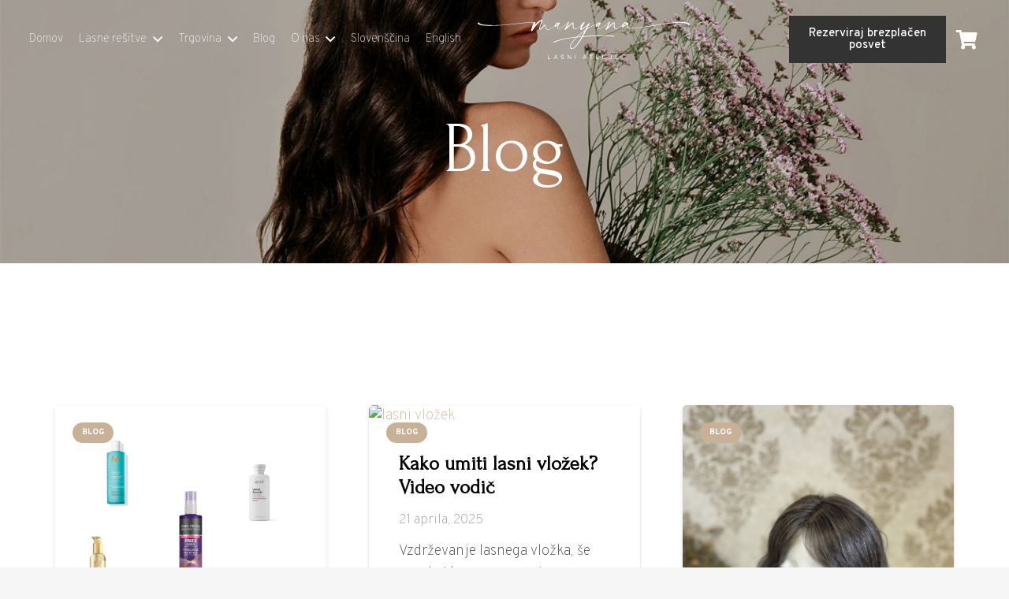

--- FILE ---
content_type: text/html; charset=UTF-8
request_url: https://www.manyana.eu/blog/
body_size: 21969
content:
<!DOCTYPE HTML>
<html lang="sl-SI">
<head>
	<meta charset="UTF-8">
	<meta name='robots' content='index, follow, max-image-preview:large, max-snippet:-1, max-video-preview:-1' />

	<!-- This site is optimized with the Yoast SEO plugin v26.8 - https://yoast.com/product/yoast-seo-wordpress/ -->
	<title>Blog - Manyana</title>
	<link rel="canonical" href="https://www.manyana.eu/blog/" />
	<meta property="og:locale" content="sl_SI" />
	<meta property="og:type" content="article" />
	<meta property="og:title" content="Blog - Manyana" />
	<meta property="og:url" content="https://www.manyana.eu/blog/" />
	<meta property="og:site_name" content="Manyana" />
	<meta property="og:image" content="https://www.manyana.eu/wp-content/uploads/2022/05/bg-home-top-scaled.jpg" />
	<meta property="og:image:width" content="1340" />
	<meta property="og:image:height" content="893" />
	<meta property="og:image:type" content="image/jpeg" />
	<meta name="twitter:card" content="summary_large_image" />
	<meta name="twitter:label1" content="Est. reading time" />
	<meta name="twitter:data1" content="1 minuta" />
	<script type="application/ld+json" class="yoast-schema-graph">{"@context":"https://schema.org","@graph":[{"@type":"WebPage","@id":"https://www.manyana.eu/blog/","url":"https://www.manyana.eu/blog/","name":"Blog - Manyana","isPartOf":{"@id":"https://www.manyana.eu/#website"},"datePublished":"2022-05-24T12:27:42+00:00","breadcrumb":{"@id":"https://www.manyana.eu/blog/#breadcrumb"},"inLanguage":"sl-SI","potentialAction":[{"@type":"ReadAction","target":["https://www.manyana.eu/blog/"]}]},{"@type":"BreadcrumbList","@id":"https://www.manyana.eu/blog/#breadcrumb","itemListElement":[{"@type":"ListItem","position":1,"name":"Home","item":"https://www.manyana.eu/"},{"@type":"ListItem","position":2,"name":"Blog"}]},{"@type":"WebSite","@id":"https://www.manyana.eu/#website","url":"https://www.manyana.eu/","name":"Manyana","description":"Lasni atelje","potentialAction":[{"@type":"SearchAction","target":{"@type":"EntryPoint","urlTemplate":"https://www.manyana.eu/?s={search_term_string}"},"query-input":{"@type":"PropertyValueSpecification","valueRequired":true,"valueName":"search_term_string"}}],"inLanguage":"sl-SI"}]}</script>
	<!-- / Yoast SEO plugin. -->


<link rel='dns-prefetch' href='//www.manyana.eu' />
<link rel='dns-prefetch' href='//capi-automation.s3.us-east-2.amazonaws.com' />
<link rel='dns-prefetch' href='//fonts.googleapis.com' />
<link rel="alternate" type="application/rss+xml" title="Manyana &raquo; Vir" href="https://www.manyana.eu/feed/" />
<link rel="alternate" type="application/rss+xml" title="Manyana &raquo; Vir komentarjev" href="https://www.manyana.eu/comments/feed/" />
<link rel="alternate" type="application/rss+xml" title="Manyana &raquo; Blog Vir komentarjev" href="https://www.manyana.eu/blog/feed/" />
<link rel="alternate" title="oEmbed (JSON)" type="application/json+oembed" href="https://www.manyana.eu/wp-json/oembed/1.0/embed?url=https%3A%2F%2Fwww.manyana.eu%2Fblog%2F&#038;lang=sl" />
<link rel="alternate" title="oEmbed (XML)" type="text/xml+oembed" href="https://www.manyana.eu/wp-json/oembed/1.0/embed?url=https%3A%2F%2Fwww.manyana.eu%2Fblog%2F&#038;format=xml&#038;lang=sl" />
<meta name="viewport" content="width=device-width, initial-scale=1">
<meta name="SKYPE_TOOLBAR" content="SKYPE_TOOLBAR_PARSER_COMPATIBLE">
<meta name="theme-color" content="#f6f6f6">
<meta property="og:title" content="Blog - Manyana">
<meta property="og:url" content="https://www.manyana.eu/blog/">
<meta property="og:locale" content="sl_SI">
<meta property="og:site_name" content="Manyana">
<meta property="og:type" content="website">
<style id='wp-img-auto-sizes-contain-inline-css'>
img:is([sizes=auto i],[sizes^="auto," i]){contain-intrinsic-size:3000px 1500px}
/*# sourceURL=wp-img-auto-sizes-contain-inline-css */
</style>
<style id='wp-emoji-styles-inline-css'>

	img.wp-smiley, img.emoji {
		display: inline !important;
		border: none !important;
		box-shadow: none !important;
		height: 1em !important;
		width: 1em !important;
		margin: 0 0.07em !important;
		vertical-align: -0.1em !important;
		background: none !important;
		padding: 0 !important;
	}
/*# sourceURL=wp-emoji-styles-inline-css */
</style>
<style id='classic-theme-styles-inline-css'>
/*! This file is auto-generated */
.wp-block-button__link{color:#fff;background-color:#32373c;border-radius:9999px;box-shadow:none;text-decoration:none;padding:calc(.667em + 2px) calc(1.333em + 2px);font-size:1.125em}.wp-block-file__button{background:#32373c;color:#fff;text-decoration:none}
/*# sourceURL=/wp-includes/css/classic-themes.min.css */
</style>
<style id='woocommerce-inline-inline-css'>
.woocommerce form .form-row .required { visibility: visible; }
/*# sourceURL=woocommerce-inline-inline-css */
</style>
<link rel='stylesheet' id='us-fonts-css' href='https://fonts.googleapis.com/css?family=Forum%3A400%7COverpass%3A100%2C500&#038;display=swap&#038;ver=6.9' media='all' />
<link rel='stylesheet' id='us-style-css' href='https://www.manyana.eu/wp-content/themes/Impreza/css/style.min.css?ver=8.8.2' media='all' />
<link rel='stylesheet' id='us-woocommerce-css' href='https://www.manyana.eu/wp-content/themes/Impreza/common/css/plugins/woocommerce.min.css?ver=8.8.2' media='all' />
<!--n2css--><!--n2js--><script src="https://www.manyana.eu/wp-includes/js/jquery/jquery.min.js?ver=3.7.1" id="jquery-core-js"></script>
<script src="https://www.manyana.eu/wp-content/plugins/woocommerce/assets/js/jquery-blockui/jquery.blockUI.min.js?ver=2.7.0-wc.10.4.3" id="wc-jquery-blockui-js" defer data-wp-strategy="defer"></script>
<script id="wc-add-to-cart-js-extra">
var wc_add_to_cart_params = {"ajax_url":"/wp-admin/admin-ajax.php","wc_ajax_url":"/?wc-ajax=%%endpoint%%","i18n_view_cart":"Prika\u017ei ko\u0161arico","cart_url":"https://www.manyana.eu/kosarica/","is_cart":"","cart_redirect_after_add":"no"};
//# sourceURL=wc-add-to-cart-js-extra
</script>
<script src="https://www.manyana.eu/wp-content/plugins/woocommerce/assets/js/frontend/add-to-cart.min.js?ver=10.4.3" id="wc-add-to-cart-js" defer data-wp-strategy="defer"></script>
<script src="https://www.manyana.eu/wp-content/plugins/woocommerce/assets/js/js-cookie/js.cookie.min.js?ver=2.1.4-wc.10.4.3" id="wc-js-cookie-js" defer data-wp-strategy="defer"></script>
<script id="woocommerce-js-extra">
var woocommerce_params = {"ajax_url":"/wp-admin/admin-ajax.php","wc_ajax_url":"/?wc-ajax=%%endpoint%%","i18n_password_show":"Prika\u017ei geslo","i18n_password_hide":"Skrij geslo"};
//# sourceURL=woocommerce-js-extra
</script>
<script src="https://www.manyana.eu/wp-content/plugins/woocommerce/assets/js/frontend/woocommerce.min.js?ver=10.4.3" id="woocommerce-js" defer data-wp-strategy="defer"></script>
<link rel="https://api.w.org/" href="https://www.manyana.eu/wp-json/" /><link rel="alternate" title="JSON" type="application/json" href="https://www.manyana.eu/wp-json/wp/v2/pages/144" /><link rel="EditURI" type="application/rsd+xml" title="RSD" href="https://www.manyana.eu/xmlrpc.php?rsd" />
<meta name="generator" content="WordPress 6.9" />
<meta name="generator" content="WooCommerce 10.4.3" />
<link rel='shortlink' href='https://www.manyana.eu/?p=144' />
<meta name="facebook-domain-verification" content="c42sad7th8omruifo2ag0jb2bpifyr" />		<script>
			if ( ! /Android|webOS|iPhone|iPad|iPod|BlackBerry|IEMobile|Opera Mini/i.test( navigator.userAgent ) ) {
				var root = document.getElementsByTagName( 'html' )[ 0 ]
				root.className += " no-touch";
			}
		</script>
			<noscript><style>.woocommerce-product-gallery{ opacity: 1 !important; }</style></noscript>
				<script  type="text/javascript">
				!function(f,b,e,v,n,t,s){if(f.fbq)return;n=f.fbq=function(){n.callMethod?
					n.callMethod.apply(n,arguments):n.queue.push(arguments)};if(!f._fbq)f._fbq=n;
					n.push=n;n.loaded=!0;n.version='2.0';n.queue=[];t=b.createElement(e);t.async=!0;
					t.src=v;s=b.getElementsByTagName(e)[0];s.parentNode.insertBefore(t,s)}(window,
					document,'script','https://connect.facebook.net/en_US/fbevents.js');
			</script>
			<!-- WooCommerce Facebook Integration Begin -->
			<script  type="text/javascript">

				fbq('init', '1100333014588047', {}, {
    "agent": "woocommerce_0-10.4.3-3.5.15"
});

				document.addEventListener( 'DOMContentLoaded', function() {
					// Insert placeholder for events injected when a product is added to the cart through AJAX.
					document.body.insertAdjacentHTML( 'beforeend', '<div class=\"wc-facebook-pixel-event-placeholder\"></div>' );
				}, false );

			</script>
			<!-- WooCommerce Facebook Integration End -->
			<meta name="generator" content="Powered by WPBakery Page Builder - drag and drop page builder for WordPress."/>
    <!-- Google tag (gtag.js) -->
    <script async src="https://www.googletagmanager.com/gtag/js?id=AW-16481843087"></script>
    <script>
      window.dataLayer = window.dataLayer || [];
      function gtag(){dataLayer.push(arguments);}
      gtag('js', new Date());
      gtag('config', 'AW-16481843087');
    </script>
    <link rel="icon" href="https://www.manyana.eu/wp-content/uploads/2021/06/favicon-150x150.png" sizes="32x32" />
<link rel="icon" href="https://www.manyana.eu/wp-content/uploads/2021/06/favicon-300x300.png" sizes="192x192" />
<link rel="apple-touch-icon" href="https://www.manyana.eu/wp-content/uploads/2021/06/favicon-300x300.png" />
<meta name="msapplication-TileImage" content="https://www.manyana.eu/wp-content/uploads/2021/06/favicon-300x300.png" />
<noscript><style> .wpb_animate_when_almost_visible { opacity: 1; }</style></noscript>		<style id="us-icon-fonts">@font-face{font-display:block;font-style:normal;font-family:"fontawesome";font-weight:900;src:url("https://www.manyana.eu/wp-content/themes/Impreza/fonts/fa-solid-900.woff2?ver=8.8.2") format("woff2"),url("https://www.manyana.eu/wp-content/themes/Impreza/fonts/fa-solid-900.woff?ver=8.8.2") format("woff")}.fas{font-family:"fontawesome";font-weight:900}@font-face{font-display:block;font-style:normal;font-family:"fontawesome";font-weight:400;src:url("https://www.manyana.eu/wp-content/themes/Impreza/fonts/fa-regular-400.woff2?ver=8.8.2") format("woff2"),url("https://www.manyana.eu/wp-content/themes/Impreza/fonts/fa-regular-400.woff?ver=8.8.2") format("woff")}.far{font-family:"fontawesome";font-weight:400}@font-face{font-display:block;font-style:normal;font-family:"fontawesome";font-weight:300;src:url("https://www.manyana.eu/wp-content/themes/Impreza/fonts/fa-light-300.woff2?ver=8.8.2") format("woff2"),url("https://www.manyana.eu/wp-content/themes/Impreza/fonts/fa-light-300.woff?ver=8.8.2") format("woff")}.fal{font-family:"fontawesome";font-weight:300}@font-face{font-display:block;font-style:normal;font-family:"Font Awesome 5 Duotone";font-weight:900;src:url("https://www.manyana.eu/wp-content/themes/Impreza/fonts/fa-duotone-900.woff2?ver=8.8.2") format("woff2"),url("https://www.manyana.eu/wp-content/themes/Impreza/fonts/fa-duotone-900.woff?ver=8.8.2") format("woff")}.fad{font-family:"Font Awesome 5 Duotone";font-weight:900}.fad{position:relative}.fad:before{position:absolute}.fad:after{opacity:0.4}@font-face{font-display:block;font-style:normal;font-family:"Font Awesome 5 Brands";font-weight:400;src:url("https://www.manyana.eu/wp-content/themes/Impreza/fonts/fa-brands-400.woff2?ver=8.8.2") format("woff2"),url("https://www.manyana.eu/wp-content/themes/Impreza/fonts/fa-brands-400.woff?ver=8.8.2") format("woff")}.fab{font-family:"Font Awesome 5 Brands";font-weight:400}@font-face{font-display:block;font-style:normal;font-family:"Material Icons";font-weight:400;src:url("https://www.manyana.eu/wp-content/themes/Impreza/fonts/material-icons.woff2?ver=8.8.2") format("woff2"),url("https://www.manyana.eu/wp-content/themes/Impreza/fonts/material-icons.woff?ver=8.8.2") format("woff")}.material-icons{font-family:"Material Icons";font-weight:400}</style>
				<style id="us-theme-options-css">:root{--color-header-middle-bg:#ffffff;--color-header-middle-bg-grad:#ffffff;--color-header-middle-text:#000000;--color-header-middle-text-hover:#000000;--color-header-transparent-bg:transparent;--color-header-transparent-bg-grad:transparent;--color-header-transparent-text:#ffffff;--color-header-transparent-text-hover:#ffffff;--color-chrome-toolbar:#f6f6f6;--color-chrome-toolbar-grad:#f6f6f6;--color-header-top-bg:#f6f6f6;--color-header-top-bg-grad:#f6f6f6;--color-header-top-text:#666666;--color-header-top-text-hover:#ffa633;--color-header-top-transparent-bg:rgba(0,0,0,0.2);--color-header-top-transparent-bg-grad:rgba(0,0,0,0.2);--color-header-top-transparent-text:rgba(255,255,255,0.66);--color-header-top-transparent-text-hover:#fff;--color-content-bg:#ffffff;--color-content-bg-grad:#ffffff;--color-content-bg-alt:#f6f6f6;--color-content-bg-alt-grad:#f6f6f6;--color-content-border:#ebebeb;--color-content-heading:#000000;--color-content-heading-grad:#000000;--color-content-text:#333333;--color-content-link:#c9b197;--color-content-link-hover:#000000;--color-content-primary:#c9b197;--color-content-primary-grad:#c9b197;--color-content-secondary:#333333;--color-content-secondary-grad:#333333;--color-content-faded:#999999;--color-content-overlay:rgba(0,0,0,0.75);--color-content-overlay-grad:rgba(0,0,0,0.75);--color-alt-content-bg:#f0e9e1;--color-alt-content-bg-grad:#f0e9e1;--color-alt-content-bg-alt:#ffffff;--color-alt-content-bg-alt-grad:#ffffff;--color-alt-content-border:#e5e5e5;--color-alt-content-heading:#000000;--color-alt-content-heading-grad:#000000;--color-alt-content-text:#333333;--color-alt-content-link:#ffa633;--color-alt-content-link-hover:#000000;--color-alt-content-primary:#ffa633;--color-alt-content-primary-grad:#ffa633;--color-alt-content-secondary:#333333;--color-alt-content-secondary-grad:#333333;--color-alt-content-faded:#999999;--color-alt-content-overlay:rgba(255,166,51,0.85);--color-alt-content-overlay-grad:rgba(255,166,51,0.85);--color-footer-bg:#ffffff;--color-footer-bg-grad:#ffffff;--color-footer-bg-alt:#f6f6f6;--color-footer-bg-alt-grad:#f6f6f6;--color-footer-border:#ebebeb;--color-footer-heading:#333333;--color-footer-heading-grad:#333333;--color-footer-text:#333333;--color-footer-link:#666666;--color-footer-link-hover:#c9b197;--color-subfooter-bg:#f6f6f6;--color-subfooter-bg-grad:#f6f6f6;--color-subfooter-bg-alt:#ffffff;--color-subfooter-bg-alt-grad:#ffffff;--color-subfooter-border:#e2e2e2;--color-subfooter-text:#666666;--color-subfooter-link:#ffa633;--color-subfooter-link-hover:#000000;--color-content-primary-faded:rgba(201,177,151,0.15);--box-shadow:0 5px 15px rgba(0,0,0,.15);--box-shadow-up:0 -5px 15px rgba(0,0,0,.15);--site-content-width:1140px;--inputs-font-size:1rem;--inputs-height:3rem;--inputs-padding:0.8rem;--inputs-border-width:2px;--inputs-text-color:var(--color-content-text);--font-body:"Overpass",sans-serif;--font-h1:"Forum",cursive;--font-h2:"Forum",cursive;--font-h3:"Forum",cursive;--font-h4:"Forum",cursive;--font-h5:"Forum",cursive;--font-h6:"Forum",cursive}html,.l-header .widget,.menu-item-object-us_page_block{font-family:var(--font-body);font-weight:100;font-size:18px;line-height:28px}h1{font-family:var(--font-h1);font-weight:400;font-size:5.0rem;line-height:1.2;letter-spacing:0em;margin-bottom:1.5rem}h2{font-family:var(--font-h2);font-weight:400;font-size:3.0rem;line-height:1.2;letter-spacing:0em;margin-bottom:1.5rem}h3{font-family:var(--font-h3);font-weight:400;font-size:2rem;line-height:1.2;letter-spacing:0em;margin-bottom:1.5rem}.woocommerce-Reviews-title,.widgettitle,h4{font-family:var(--font-h4);font-weight:400;font-size:1.5rem;line-height:1.2;letter-spacing:0em;margin-bottom:1.5rem}h5{font-family:var(--font-h5);font-weight:400;font-size:1.4rem;line-height:1.2;letter-spacing:0em;margin-bottom:1.5rem}h6{font-family:var(--font-h6);font-weight:400;font-size:1.3rem;line-height:1.2;letter-spacing:0em;margin-bottom:1.5rem}@media (max-width:600px){html{font-size:18px;line-height:28px}h1{font-size:3.0rem}h1.vc_custom_heading:not([class*="us_custom_"]){font-size:3.0rem!important}h2{font-size:2.0rem}h2.vc_custom_heading:not([class*="us_custom_"]){font-size:2.0rem!important}h3{font-size:1.7rem}h3.vc_custom_heading:not([class*="us_custom_"]){font-size:1.7rem!important}.woocommerce-Reviews-title,.widgettitle,h4{font-size:1.5rem}h4.vc_custom_heading:not([class*="us_custom_"]){font-size:1.5rem!important}h5{font-size:1.4rem}h5.vc_custom_heading:not([class*="us_custom_"]){font-size:1.4rem!important}h6{font-size:1.3rem}h6.vc_custom_heading:not([class*="us_custom_"]){font-size:1.3rem!important}}body{background:var(--color-content-bg-alt)}.l-canvas.type_boxed,.l-canvas.type_boxed .l-subheader,.l-canvas.type_boxed~.l-footer{max-width:1300px}.l-subheader-h,.l-section-h,.l-main .aligncenter,.w-tabs-section-content-h{max-width:1140px}.post-password-form{max-width:calc(1140px + 5rem)}@media screen and (max-width:1230px){.l-main .aligncenter{max-width:calc(100vw - 5rem)}}.wpb_text_column:not(:last-child){margin-bottom:1.5rem}@media (min-width:1281px){body.usb_preview .hide_on_default{opacity:0.25!important}.vc_hidden-lg,body:not(.usb_preview) .hide_on_default{display:none!important}}@media (min-width:1025px) and (max-width:1280px){body.usb_preview .hide_on_laptops{opacity:0.25!important}.vc_hidden-md,body:not(.usb_preview) .hide_on_laptops{display:none!important}}@media (min-width:601px) and (max-width:1024px){body.usb_preview .hide_on_tablets{opacity:0.25!important}.vc_hidden-sm,body:not(.usb_preview) .hide_on_tablets{display:none!important}}@media (max-width:600px){body.usb_preview .hide_on_mobiles{opacity:0.25!important}.vc_hidden-xs,body:not(.usb_preview) .hide_on_mobiles{display:none!important}}@media (max-width:600px){.g-cols.type_default>div[class*="vc_col-xs-"]{margin-top:1rem;margin-bottom:1rem}.g-cols>div:not([class*="vc_col-xs-"]){width:100%;margin:0 0 1.5rem}.g-cols.reversed>div:last-of-type{order:-1}.g-cols.type_boxes>div,.g-cols.reversed>div:first-child,.g-cols:not(.reversed)>div:last-child,.g-cols>div.has_bg_color{margin-bottom:0}.vc_col-xs-1{width:8.3333%}.vc_col-xs-2{width:16.6666%}.vc_col-xs-1\/5{width:20%}.vc_col-xs-3{width:25%}.vc_col-xs-4{width:33.3333%}.vc_col-xs-2\/5{width:40%}.vc_col-xs-5{width:41.6666%}.vc_col-xs-6{width:50%}.vc_col-xs-7{width:58.3333%}.vc_col-xs-3\/5{width:60%}.vc_col-xs-8{width:66.6666%}.vc_col-xs-9{width:75%}.vc_col-xs-4\/5{width:80%}.vc_col-xs-10{width:83.3333%}.vc_col-xs-11{width:91.6666%}.vc_col-xs-12{width:100%}.vc_col-xs-offset-0{margin-left:0}.vc_col-xs-offset-1{margin-left:8.3333%}.vc_col-xs-offset-2{margin-left:16.6666%}.vc_col-xs-offset-1\/5{margin-left:20%}.vc_col-xs-offset-3{margin-left:25%}.vc_col-xs-offset-4{margin-left:33.3333%}.vc_col-xs-offset-2\/5{margin-left:40%}.vc_col-xs-offset-5{margin-left:41.6666%}.vc_col-xs-offset-6{margin-left:50%}.vc_col-xs-offset-7{margin-left:58.3333%}.vc_col-xs-offset-3\/5{margin-left:60%}.vc_col-xs-offset-8{margin-left:66.6666%}.vc_col-xs-offset-9{margin-left:75%}.vc_col-xs-offset-4\/5{margin-left:80%}.vc_col-xs-offset-10{margin-left:83.3333%}.vc_col-xs-offset-11{margin-left:91.6666%}.vc_col-xs-offset-12{margin-left:100%}}@media (min-width:601px){.vc_col-sm-1{width:8.3333%}.vc_col-sm-2{width:16.6666%}.vc_col-sm-1\/5{width:20%}.vc_col-sm-3{width:25%}.vc_col-sm-4{width:33.3333%}.vc_col-sm-2\/5{width:40%}.vc_col-sm-5{width:41.6666%}.vc_col-sm-6{width:50%}.vc_col-sm-7{width:58.3333%}.vc_col-sm-3\/5{width:60%}.vc_col-sm-8{width:66.6666%}.vc_col-sm-9{width:75%}.vc_col-sm-4\/5{width:80%}.vc_col-sm-10{width:83.3333%}.vc_col-sm-11{width:91.6666%}.vc_col-sm-12{width:100%}.vc_col-sm-offset-0{margin-left:0}.vc_col-sm-offset-1{margin-left:8.3333%}.vc_col-sm-offset-2{margin-left:16.6666%}.vc_col-sm-offset-1\/5{margin-left:20%}.vc_col-sm-offset-3{margin-left:25%}.vc_col-sm-offset-4{margin-left:33.3333%}.vc_col-sm-offset-2\/5{margin-left:40%}.vc_col-sm-offset-5{margin-left:41.6666%}.vc_col-sm-offset-6{margin-left:50%}.vc_col-sm-offset-7{margin-left:58.3333%}.vc_col-sm-offset-3\/5{margin-left:60%}.vc_col-sm-offset-8{margin-left:66.6666%}.vc_col-sm-offset-9{margin-left:75%}.vc_col-sm-offset-4\/5{margin-left:80%}.vc_col-sm-offset-10{margin-left:83.3333%}.vc_col-sm-offset-11{margin-left:91.6666%}.vc_col-sm-offset-12{margin-left:100%}}@media (min-width:1025px){.vc_col-md-1{width:8.3333%}.vc_col-md-2{width:16.6666%}.vc_col-md-1\/5{width:20%}.vc_col-md-3{width:25%}.vc_col-md-4{width:33.3333%}.vc_col-md-2\/5{width:40%}.vc_col-md-5{width:41.6666%}.vc_col-md-6{width:50%}.vc_col-md-7{width:58.3333%}.vc_col-md-3\/5{width:60%}.vc_col-md-8{width:66.6666%}.vc_col-md-9{width:75%}.vc_col-md-4\/5{width:80%}.vc_col-md-10{width:83.3333%}.vc_col-md-11{width:91.6666%}.vc_col-md-12{width:100%}.vc_col-md-offset-0{margin-left:0}.vc_col-md-offset-1{margin-left:8.3333%}.vc_col-md-offset-2{margin-left:16.6666%}.vc_col-md-offset-1\/5{margin-left:20%}.vc_col-md-offset-3{margin-left:25%}.vc_col-md-offset-4{margin-left:33.3333%}.vc_col-md-offset-2\/5{margin-left:40%}.vc_col-md-offset-5{margin-left:41.6666%}.vc_col-md-offset-6{margin-left:50%}.vc_col-md-offset-7{margin-left:58.3333%}.vc_col-md-offset-3\/5{margin-left:60%}.vc_col-md-offset-8{margin-left:66.6666%}.vc_col-md-offset-9{margin-left:75%}.vc_col-md-offset-4\/5{margin-left:80%}.vc_col-md-offset-10{margin-left:83.3333%}.vc_col-md-offset-11{margin-left:91.6666%}.vc_col-md-offset-12{margin-left:100%}}@media (min-width:1281px){.vc_col-lg-1{width:8.3333%}.vc_col-lg-2{width:16.6666%}.vc_col-lg-1\/5{width:20%}.vc_col-lg-3{width:25%}.vc_col-lg-4{width:33.3333%}.vc_col-lg-2\/5{width:40%}.vc_col-lg-5{width:41.6666%}.vc_col-lg-6{width:50%}.vc_col-lg-7{width:58.3333%}.vc_col-lg-3\/5{width:60%}.vc_col-lg-8{width:66.6666%}.vc_col-lg-9{width:75%}.vc_col-lg-4\/5{width:80%}.vc_col-lg-10{width:83.3333%}.vc_col-lg-11{width:91.6666%}.vc_col-lg-12{width:100%}.vc_col-lg-offset-0{margin-left:0}.vc_col-lg-offset-1{margin-left:8.3333%}.vc_col-lg-offset-2{margin-left:16.6666%}.vc_col-lg-offset-1\/5{margin-left:20%}.vc_col-lg-offset-3{margin-left:25%}.vc_col-lg-offset-4{margin-left:33.3333%}.vc_col-lg-offset-2\/5{margin-left:40%}.vc_col-lg-offset-5{margin-left:41.6666%}.vc_col-lg-offset-6{margin-left:50%}.vc_col-lg-offset-7{margin-left:58.3333%}.vc_col-lg-offset-3\/5{margin-left:60%}.vc_col-lg-offset-8{margin-left:66.6666%}.vc_col-lg-offset-9{margin-left:75%}.vc_col-lg-offset-4\/5{margin-left:80%}.vc_col-lg-offset-10{margin-left:83.3333%}.vc_col-lg-offset-11{margin-left:91.6666%}.vc_col-lg-offset-12{margin-left:100%}}@media (min-width:601px) and (max-width:1024px){.g-cols.via_flex.type_default>div[class*="vc_col-md-"],.g-cols.via_flex.type_default>div[class*="vc_col-lg-"]{margin-top:1rem;margin-bottom:1rem}}@media (min-width:1025px) and (max-width:1280px){.g-cols.via_flex.type_default>div[class*="vc_col-lg-"]{margin-top:1rem;margin-bottom:1rem}}@media (max-width:767px){.l-canvas{overflow:hidden}.g-cols.stacking_default.reversed>div:last-of-type{order:-1}.g-cols.stacking_default.via_flex>div:not([class*=" vc_col-"]){width:100%;margin:0 0 1.5rem}.g-cols.stacking_default.via_grid.mobiles-cols_1{grid-template-columns:100%}.g-cols.stacking_default.via_flex.type_boxes>div,.g-cols.stacking_default.via_flex.reversed>div:first-child,.g-cols.stacking_default.via_flex:not(.reversed)>div:last-child,.g-cols.stacking_default.via_flex>div.has_bg_color{margin-bottom:0}.g-cols.stacking_default.via_flex.type_default>.wpb_column.stretched{margin-left:-1rem;margin-right:-1rem}.g-cols.stacking_default.via_grid.mobiles-cols_1>.wpb_column.stretched,.g-cols.stacking_default.via_flex.type_boxes>.wpb_column.stretched{margin-left:-2.5rem;margin-right:-2.5rem;width:auto}.vc_column-inner.type_sticky>.wpb_wrapper,.vc_column_container.type_sticky>.vc_column-inner{top:0!important}}@media (min-width:768px){body:not(.rtl) .l-section.for_sidebar.at_left>div>.l-sidebar,.rtl .l-section.for_sidebar.at_right>div>.l-sidebar{order:-1}.vc_column_container.type_sticky>.vc_column-inner,.vc_column-inner.type_sticky>.wpb_wrapper{position:-webkit-sticky;position:sticky}.l-section.type_sticky{position:-webkit-sticky;position:sticky;top:0;z-index:11;transform:translateZ(0); transition:top 0.3s cubic-bezier(.78,.13,.15,.86) 0.1s}.admin-bar .l-section.type_sticky{top:32px}.l-section.type_sticky>.l-section-h{transition:padding-top 0.3s}.header_hor .l-header.pos_fixed:not(.down)~.l-main .l-section.type_sticky:not(:first-of-type){top:var(--header-sticky-height)}.admin-bar.header_hor .l-header.pos_fixed:not(.down)~.l-main .l-section.type_sticky:not(:first-of-type){top:calc( var(--header-sticky-height) + 32px )}.header_hor .l-header.pos_fixed.sticky:not(.down)~.l-main .l-section.type_sticky:first-of-type>.l-section-h{padding-top:var(--header-sticky-height)}}@media screen and (min-width:1230px){.g-cols.via_flex.type_default>.wpb_column.stretched:first-of-type{margin-left:calc( var(--site-content-width) / 2 + 0px / 2 + 1.5rem - 50vw)}.g-cols.via_flex.type_default>.wpb_column.stretched:last-of-type{margin-right:calc( var(--site-content-width) / 2 + 0px / 2 + 1.5rem - 50vw)}.l-main .alignfull, .w-separator.width_screen,.g-cols.via_grid>.wpb_column.stretched:first-of-type,.g-cols.via_flex.type_boxes>.wpb_column.stretched:first-of-type{margin-left:calc( var(--site-content-width) / 2 + 0px / 2 - 50vw )}.l-main .alignfull, .w-separator.width_screen,.g-cols.via_grid>.wpb_column.stretched:last-of-type,.g-cols.via_flex.type_boxes>.wpb_column.stretched:last-of-type{margin-right:calc( var(--site-content-width) / 2 + 0px / 2 - 50vw )}}@media (max-width:600px){.w-form-row.for_submit .w-btn{font-size:var(--btn-size-mobiles)!important}}a,button,input[type="submit"],.ui-slider-handle{outline:none!important}.w-toplink,.w-header-show{background:rgba(0,0,0,0.3)}.no-touch .w-toplink.active:hover,.no-touch .w-header-show:hover{background:var(--color-content-primary-grad)}button[type="submit"]:not(.w-btn),input[type="submit"]:not(.w-btn),.woocommerce .button,.woocommerce .actions .button,.woocommerce .button.alt,.woocommerce .button.checkout,.woocommerce .button.add_to_cart_button,.us-nav-style_1>*,.navstyle_1>.owl-nav div,.us-btn-style_1{font-family:var(--font-body);font-size:16px;line-height:1.49!important;font-weight:500;font-style:normal;text-transform:none;letter-spacing:0em;border-radius:0;padding:0.9em 1.8em;background:var(--color-content-primary);border-color:transparent;color:#ffffff!important}button[type="submit"]:not(.w-btn):before,input[type="submit"]:not(.w-btn),.woocommerce .button:before,.woocommerce .actions .button:before,.woocommerce .button.alt:before,.woocommerce .button.checkout:before,.woocommerce .button.add_to_cart_button:before,.us-nav-style_1>*:before,.navstyle_1>.owl-nav div:before,.us-btn-style_1:before{border-width:0px}.no-touch button[type="submit"]:not(.w-btn):hover,.no-touch input[type="submit"]:not(.w-btn):hover,.no-touch .woocommerce .button:hover,.no-touch .woocommerce .actions .button:hover,.no-touch .woocommerce .button.alt:hover,.no-touch .woocommerce .button.checkout:hover,.no-touch .woocommerce .button.add_to_cart_button:hover,.us-nav-style_1>span.current,.no-touch .us-nav-style_1>a:hover,.no-touch .navstyle_1>.owl-nav div:hover,.no-touch .us-btn-style_1:hover{background:var(--color-content-secondary);border-color:transparent;color:#ffffff!important}.us-nav-style_1>*{min-width:calc(1.49em + 2 * 0.9em)}.us-nav-style_2>*,.navstyle_2>.owl-nav div,.us-btn-style_2{font-family:var(--font-body);font-size:16px;line-height:1.49!important;font-weight:500;font-style:normal;text-transform:none;letter-spacing:0em;border-radius:0;padding:0.9em 1.8em;background:#ffffff;border-color:transparent;color:var(--color-content-primary)!important}.us-nav-style_2>*:before,.navstyle_2>.owl-nav div:before,.us-btn-style_2:before{border-width:0px}.us-nav-style_2>span.current,.no-touch .us-nav-style_2>a:hover,.no-touch .navstyle_2>.owl-nav div:hover,.no-touch .us-btn-style_2:hover{background:var(--color-content-secondary);border-color:transparent;color:#ffffff!important}.us-nav-style_2>*{min-width:calc(1.49em + 2 * 0.9em)}.us-nav-style_3>*,.navstyle_3>.owl-nav div,.us-btn-style_3{font-family:var(--font-body);font-size:16px;line-height:1.49!important;font-weight:500;font-style:normal;text-transform:none;letter-spacing:0em;border-radius:0;padding:0.9em 1.8em;background:var(--color-content-secondary);border-color:transparent;color:#ffffff!important}.us-nav-style_3>*:before,.navstyle_3>.owl-nav div:before,.us-btn-style_3:before{border-width:0px}.us-nav-style_3>span.current,.no-touch .us-nav-style_3>a:hover,.no-touch .navstyle_3>.owl-nav div:hover,.no-touch .us-btn-style_3:hover{background:#0f0f0f;border-color:transparent;color:#ffffff!important}.us-nav-style_3>*{min-width:calc(1.49em + 2 * 0.9em)}.us-nav-style_4>*,.navstyle_4>.owl-nav div,.us-btn-style_4{font-family:var(--font-body);font-size:15px;line-height:1!important;font-weight:500;font-style:normal;text-transform:none;letter-spacing:0em;border-radius:0;padding:1em 1.3em;background:var(--color-content-secondary);border-color:transparent;color:#ffffff!important}.us-nav-style_4>*:before,.navstyle_4>.owl-nav div:before,.us-btn-style_4:before{border-width:0px}.us-nav-style_4>span.current,.no-touch .us-nav-style_4>a:hover,.no-touch .navstyle_4>.owl-nav div:hover,.no-touch .us-btn-style_4:hover{background:#0f0f0f;border-color:transparent;color:#ffffff!important}.us-nav-style_4>*{min-width:calc(1em + 2 * 1em)}.w-filter.state_desktop.style_drop_default .w-filter-item-title,.select2-selection,select,textarea,input:not([type="submit"]),.w-form-checkbox,.w-form-radio{font-weight:400;letter-spacing:0em;border-radius:0rem;border-color:#f2f2f2;color:var(--color-content-text);box-shadow:0px 0px 0px 0px rgba(0,0,0,0.00) inset}.w-filter.state_desktop.style_drop_default .w-filter-item-title:focus,.select2-container--open .select2-selection,select:focus,textarea:focus,input:not([type="submit"]):focus,input:focus + .w-form-checkbox,input:focus + .w-form-radio{border-color:var(--color-content-primary)!important;box-shadow:0px 0px 0px 0px rgba(0,0,0,0.00)}.w-form-row.move_label .w-form-row-label{font-size:1rem;top:calc(3rem/2 + 2px - 0.7em);margin:0 0.8rem;background:var(--color-content-bg-grad);color:var(--color-content-text)}.w-form-row.with_icon.move_label .w-form-row-label{margin-left:calc(1.6em + 0.8rem)}.color_alternate .w-form-row.move_label .w-form-row-label{background:var(--color-alt-content-bg-grad)}.color_footer-top .w-form-row.move_label .w-form-row-label{background:var(--color-subfooter-bg-grad)}.color_footer-bottom .w-form-row.move_label .w-form-row-label{background:var(--color-footer-bg-grad)}.color_alternate input:not([type="submit"]),.color_alternate textarea,.color_alternate select,.color_alternate .w-form-checkbox,.color_alternate .w-form-radio,.color_alternate .w-form-row-field>i,.color_alternate .w-form-row-field:after,.color_alternate .widget_search form:after,.color_footer-top input:not([type="submit"]),.color_footer-top textarea,.color_footer-top select,.color_footer-top .w-form-checkbox,.color_footer-top .w-form-radio,.color_footer-top .w-form-row-field>i,.color_footer-top .w-form-row-field:after,.color_footer-top .widget_search form:after,.color_footer-bottom input:not([type="submit"]),.color_footer-bottom textarea,.color_footer-bottom select,.color_footer-bottom .w-form-checkbox,.color_footer-bottom .w-form-radio,.color_footer-bottom .w-form-row-field>i,.color_footer-bottom .w-form-row-field:after,.color_footer-bottom .widget_search form:after{color:inherit}.style_phone6-1>*{background-image:url(https://www.manyana.eu/wp-content/themes/Impreza/img/phone-6-black-real.png)}.style_phone6-2>*{background-image:url(https://www.manyana.eu/wp-content/themes/Impreza/img/phone-6-white-real.png)}.style_phone6-3>*{background-image:url(https://www.manyana.eu/wp-content/themes/Impreza/img/phone-6-black-flat.png)}.style_phone6-4>*{background-image:url(https://www.manyana.eu/wp-content/themes/Impreza/img/phone-6-white-flat.png)}.leaflet-default-icon-path{background-image:url(https://www.manyana.eu/wp-content/themes/Impreza/common/css/vendor/images/marker-icon.png)}.woocommerce-product-gallery--columns-4 li{width:25.000%}.woocommerce-product-gallery ol{margin:2px -2px 0}.woocommerce-product-gallery ol>li{padding:2px}</style>
				<style id="us-header-css"> .l-subheader.at_middle,.l-subheader.at_middle .w-dropdown-list,.l-subheader.at_middle .type_mobile .w-nav-list.level_1{background:var(--color-header-middle-bg);color:var(--color-header-middle-text)}.no-touch .l-subheader.at_middle a:hover,.no-touch .l-header.bg_transparent .l-subheader.at_middle .w-dropdown.opened a:hover{color:var(--color-header-middle-text-hover)}.l-header.bg_transparent:not(.sticky) .l-subheader.at_middle{background:var(--color-header-transparent-bg);color:var(--color-header-transparent-text)}.no-touch .l-header.bg_transparent:not(.sticky) .at_middle .w-cart-link:hover,.no-touch .l-header.bg_transparent:not(.sticky) .at_middle .w-text a:hover,.no-touch .l-header.bg_transparent:not(.sticky) .at_middle .w-html a:hover,.no-touch .l-header.bg_transparent:not(.sticky) .at_middle .w-nav>a:hover,.no-touch .l-header.bg_transparent:not(.sticky) .at_middle .w-menu a:hover,.no-touch .l-header.bg_transparent:not(.sticky) .at_middle .w-search>a:hover,.no-touch .l-header.bg_transparent:not(.sticky) .at_middle .w-dropdown a:hover,.no-touch .l-header.bg_transparent:not(.sticky) .at_middle .type_desktop .menu-item.level_1:hover>a{color:var(--color-header-transparent-text-hover)}.header_ver .l-header{background:var(--color-header-middle-bg);color:var(--color-header-middle-text)}@media (min-width:1281px){.hidden_for_default{display:none!important}.l-subheader.at_top{display:none}.l-subheader.at_bottom{display:none}.l-header{position:relative;z-index:111;width:100%}.l-subheader{margin:0 auto}.l-subheader.width_full{padding-left:1.5rem;padding-right:1.5rem}.l-subheader-h{display:flex;align-items:center;position:relative;margin:0 auto;height:inherit}.w-header-show{display:none}.l-header.pos_fixed{position:fixed;left:0}.l-header.pos_fixed:not(.notransition) .l-subheader{transition-property:transform,background,box-shadow,line-height,height;transition-duration:0.3s;transition-timing-function:cubic-bezier(.78,.13,.15,.86)}.header_hor .l-header.sticky_auto_hide{transition:transform 0.3s cubic-bezier(.78,.13,.15,.86) 0.1s}.header_hor .l-header.sticky_auto_hide.down{transform:translateY(-110%)}.l-header.bg_transparent:not(.sticky) .l-subheader{box-shadow:none!important;background:none}.l-header.bg_transparent~.l-main .l-section.width_full.height_auto:first-of-type>.l-section-h{padding-top:0!important;padding-bottom:0!important}.l-header.pos_static.bg_transparent{position:absolute;left:0}.l-subheader.width_full .l-subheader-h{max-width:none!important}.l-header.shadow_thin .l-subheader.at_middle,.l-header.shadow_thin .l-subheader.at_bottom{box-shadow:0 1px 0 rgba(0,0,0,0.08)}.l-header.shadow_wide .l-subheader.at_middle,.l-header.shadow_wide .l-subheader.at_bottom{box-shadow:0 3px 5px -1px rgba(0,0,0,0.1),0 2px 1px -1px rgba(0,0,0,0.05)}.header_hor .l-subheader-cell>.w-cart{margin-left:0;margin-right:0}:root{--header-height:100px;--header-sticky-height:100px}.l-header:before{content:'100'}.l-header.sticky:before{content:'100'}.l-subheader.at_top{line-height:40px;height:40px}.l-header.sticky .l-subheader.at_top{line-height:40px;height:40px}.l-subheader.at_middle{line-height:100px;height:100px}.l-header.sticky .l-subheader.at_middle{line-height:100px;height:100px}.l-subheader.at_bottom{line-height:50px;height:50px}.l-header.sticky .l-subheader.at_bottom{line-height:50px;height:50px}.l-subheader.at_middle .l-subheader-cell.at_left,.l-subheader.at_middle .l-subheader-cell.at_right{display:flex;flex-basis:100px}.headerinpos_above .l-header.pos_fixed{overflow:hidden;transition:transform 0.3s;transform:translate3d(0,-100%,0)}.headerinpos_above .l-header.pos_fixed.sticky{overflow:visible;transform:none}.headerinpos_above .l-header.pos_fixed~.l-section>.l-section-h,.headerinpos_above .l-header.pos_fixed~.l-main .l-section:first-of-type>.l-section-h{padding-top:0!important}.headerinpos_below .l-header.pos_fixed:not(.sticky){position:absolute;top:100%}.headerinpos_below .l-header.pos_fixed~.l-main>.l-section:first-of-type>.l-section-h{padding-top:0!important}.headerinpos_below .l-header.pos_fixed~.l-main .l-section.full_height:nth-of-type(2){min-height:100vh}.headerinpos_below .l-header.pos_fixed~.l-main>.l-section:nth-of-type(2)>.l-section-h{padding-top:var(--header-height)}.headerinpos_bottom .l-header.pos_fixed:not(.sticky){position:absolute;top:100vh}.headerinpos_bottom .l-header.pos_fixed~.l-main>.l-section:first-of-type>.l-section-h{padding-top:0!important}.headerinpos_bottom .l-header.pos_fixed~.l-main>.l-section:first-of-type>.l-section-h{padding-bottom:var(--header-height)}.headerinpos_bottom .l-header.pos_fixed.bg_transparent~.l-main .l-section.valign_center:not(.height_auto):first-of-type>.l-section-h{top:calc( var(--header-height) / 2 )}.headerinpos_bottom .l-header.pos_fixed:not(.sticky) .w-cart-dropdown,.headerinpos_bottom .l-header.pos_fixed:not(.sticky) .w-nav.type_desktop .w-nav-list.level_2{bottom:100%;transform-origin:0 100%}.headerinpos_bottom .l-header.pos_fixed:not(.sticky) .w-nav.type_mobile.m_layout_dropdown .w-nav-list.level_1{top:auto;bottom:100%;box-shadow:var(--box-shadow-up)}.headerinpos_bottom .l-header.pos_fixed:not(.sticky) .w-nav.type_desktop .w-nav-list.level_3,.headerinpos_bottom .l-header.pos_fixed:not(.sticky) .w-nav.type_desktop .w-nav-list.level_4{top:auto;bottom:0;transform-origin:0 100%}.headerinpos_bottom .l-header.pos_fixed:not(.sticky) .w-dropdown-list{top:auto;bottom:-0.4em;padding-top:0.4em;padding-bottom:2.4em}.admin-bar .l-header.pos_static.bg_solid~.l-main .l-section.full_height:first-of-type{min-height:calc( 100vh - var(--header-height) - 32px )}.admin-bar .l-header.pos_fixed:not(.sticky_auto_hide)~.l-main .l-section.full_height:not(:first-of-type){min-height:calc( 100vh - var(--header-sticky-height) - 32px )}.admin-bar.headerinpos_below .l-header.pos_fixed~.l-main .l-section.full_height:nth-of-type(2){min-height:calc(100vh - 32px)}}@media (min-width:1025px) and (max-width:1280px){.hidden_for_default{display:none!important}.l-subheader.at_top{display:none}.l-subheader.at_bottom{display:none}.l-header{position:relative;z-index:111;width:100%}.l-subheader{margin:0 auto}.l-subheader.width_full{padding-left:1.5rem;padding-right:1.5rem}.l-subheader-h{display:flex;align-items:center;position:relative;margin:0 auto;height:inherit}.w-header-show{display:none}.l-header.pos_fixed{position:fixed;left:0}.l-header.pos_fixed:not(.notransition) .l-subheader{transition-property:transform,background,box-shadow,line-height,height;transition-duration:0.3s;transition-timing-function:cubic-bezier(.78,.13,.15,.86)}.header_hor .l-header.sticky_auto_hide{transition:transform 0.3s cubic-bezier(.78,.13,.15,.86) 0.1s}.header_hor .l-header.sticky_auto_hide.down{transform:translateY(-110%)}.l-header.bg_transparent:not(.sticky) .l-subheader{box-shadow:none!important;background:none}.l-header.bg_transparent~.l-main .l-section.width_full.height_auto:first-of-type>.l-section-h{padding-top:0!important;padding-bottom:0!important}.l-header.pos_static.bg_transparent{position:absolute;left:0}.l-subheader.width_full .l-subheader-h{max-width:none!important}.l-header.shadow_thin .l-subheader.at_middle,.l-header.shadow_thin .l-subheader.at_bottom{box-shadow:0 1px 0 rgba(0,0,0,0.08)}.l-header.shadow_wide .l-subheader.at_middle,.l-header.shadow_wide .l-subheader.at_bottom{box-shadow:0 3px 5px -1px rgba(0,0,0,0.1),0 2px 1px -1px rgba(0,0,0,0.05)}.header_hor .l-subheader-cell>.w-cart{margin-left:0;margin-right:0}:root{--header-height:100px;--header-sticky-height:100px}.l-header:before{content:'100'}.l-header.sticky:before{content:'100'}.l-subheader.at_top{line-height:40px;height:40px}.l-header.sticky .l-subheader.at_top{line-height:40px;height:40px}.l-subheader.at_middle{line-height:100px;height:100px}.l-header.sticky .l-subheader.at_middle{line-height:100px;height:100px}.l-subheader.at_bottom{line-height:50px;height:50px}.l-header.sticky .l-subheader.at_bottom{line-height:50px;height:50px}.l-subheader.at_middle .l-subheader-cell.at_left,.l-subheader.at_middle .l-subheader-cell.at_right{display:flex;flex-basis:100px}.headerinpos_above .l-header.pos_fixed{overflow:hidden;transition:transform 0.3s;transform:translate3d(0,-100%,0)}.headerinpos_above .l-header.pos_fixed.sticky{overflow:visible;transform:none}.headerinpos_above .l-header.pos_fixed~.l-section>.l-section-h,.headerinpos_above .l-header.pos_fixed~.l-main .l-section:first-of-type>.l-section-h{padding-top:0!important}.headerinpos_below .l-header.pos_fixed:not(.sticky){position:absolute;top:100%}.headerinpos_below .l-header.pos_fixed~.l-main>.l-section:first-of-type>.l-section-h{padding-top:0!important}.headerinpos_below .l-header.pos_fixed~.l-main .l-section.full_height:nth-of-type(2){min-height:100vh}.headerinpos_below .l-header.pos_fixed~.l-main>.l-section:nth-of-type(2)>.l-section-h{padding-top:var(--header-height)}.headerinpos_bottom .l-header.pos_fixed:not(.sticky){position:absolute;top:100vh}.headerinpos_bottom .l-header.pos_fixed~.l-main>.l-section:first-of-type>.l-section-h{padding-top:0!important}.headerinpos_bottom .l-header.pos_fixed~.l-main>.l-section:first-of-type>.l-section-h{padding-bottom:var(--header-height)}.headerinpos_bottom .l-header.pos_fixed.bg_transparent~.l-main .l-section.valign_center:not(.height_auto):first-of-type>.l-section-h{top:calc( var(--header-height) / 2 )}.headerinpos_bottom .l-header.pos_fixed:not(.sticky) .w-cart-dropdown,.headerinpos_bottom .l-header.pos_fixed:not(.sticky) .w-nav.type_desktop .w-nav-list.level_2{bottom:100%;transform-origin:0 100%}.headerinpos_bottom .l-header.pos_fixed:not(.sticky) .w-nav.type_mobile.m_layout_dropdown .w-nav-list.level_1{top:auto;bottom:100%;box-shadow:var(--box-shadow-up)}.headerinpos_bottom .l-header.pos_fixed:not(.sticky) .w-nav.type_desktop .w-nav-list.level_3,.headerinpos_bottom .l-header.pos_fixed:not(.sticky) .w-nav.type_desktop .w-nav-list.level_4{top:auto;bottom:0;transform-origin:0 100%}.headerinpos_bottom .l-header.pos_fixed:not(.sticky) .w-dropdown-list{top:auto;bottom:-0.4em;padding-top:0.4em;padding-bottom:2.4em}.admin-bar .l-header.pos_static.bg_solid~.l-main .l-section.full_height:first-of-type{min-height:calc( 100vh - var(--header-height) - 32px )}.admin-bar .l-header.pos_fixed:not(.sticky_auto_hide)~.l-main .l-section.full_height:not(:first-of-type){min-height:calc( 100vh - var(--header-sticky-height) - 32px )}.admin-bar.headerinpos_below .l-header.pos_fixed~.l-main .l-section.full_height:nth-of-type(2){min-height:calc(100vh - 32px)}}@media (min-width:601px) and (max-width:1024px){.hidden_for_default{display:none!important}.l-subheader.at_top{display:none}.l-subheader.at_bottom{display:none}.l-header{position:relative;z-index:111;width:100%}.l-subheader{margin:0 auto}.l-subheader.width_full{padding-left:1.5rem;padding-right:1.5rem}.l-subheader-h{display:flex;align-items:center;position:relative;margin:0 auto;height:inherit}.w-header-show{display:none}.l-header.pos_fixed{position:fixed;left:0}.l-header.pos_fixed:not(.notransition) .l-subheader{transition-property:transform,background,box-shadow,line-height,height;transition-duration:0.3s;transition-timing-function:cubic-bezier(.78,.13,.15,.86)}.header_hor .l-header.sticky_auto_hide{transition:transform 0.3s cubic-bezier(.78,.13,.15,.86) 0.1s}.header_hor .l-header.sticky_auto_hide.down{transform:translateY(-110%)}.l-header.bg_transparent:not(.sticky) .l-subheader{box-shadow:none!important;background:none}.l-header.bg_transparent~.l-main .l-section.width_full.height_auto:first-of-type>.l-section-h{padding-top:0!important;padding-bottom:0!important}.l-header.pos_static.bg_transparent{position:absolute;left:0}.l-subheader.width_full .l-subheader-h{max-width:none!important}.l-header.shadow_thin .l-subheader.at_middle,.l-header.shadow_thin .l-subheader.at_bottom{box-shadow:0 1px 0 rgba(0,0,0,0.08)}.l-header.shadow_wide .l-subheader.at_middle,.l-header.shadow_wide .l-subheader.at_bottom{box-shadow:0 3px 5px -1px rgba(0,0,0,0.1),0 2px 1px -1px rgba(0,0,0,0.05)}.header_hor .l-subheader-cell>.w-cart{margin-left:0;margin-right:0}:root{--header-height:100px;--header-sticky-height:100px}.l-header:before{content:'100'}.l-header.sticky:before{content:'100'}.l-subheader.at_top{line-height:40px;height:40px}.l-header.sticky .l-subheader.at_top{line-height:40px;height:40px}.l-subheader.at_middle{line-height:100px;height:100px}.l-header.sticky .l-subheader.at_middle{line-height:100px;height:100px}.l-subheader.at_bottom{line-height:50px;height:50px}.l-header.sticky .l-subheader.at_bottom{line-height:50px;height:50px}.l-subheader.at_middle .l-subheader-cell.at_left,.l-subheader.at_middle .l-subheader-cell.at_right{display:flex;flex-basis:100px}}@media (max-width:600px){.hidden_for_default{display:none!important}.l-subheader.at_top{display:none}.l-subheader.at_bottom{display:none}.l-header{position:relative;z-index:111;width:100%}.l-subheader{margin:0 auto}.l-subheader.width_full{padding-left:1.5rem;padding-right:1.5rem}.l-subheader-h{display:flex;align-items:center;position:relative;margin:0 auto;height:inherit}.w-header-show{display:none}.l-header.pos_fixed{position:fixed;left:0}.l-header.pos_fixed:not(.notransition) .l-subheader{transition-property:transform,background,box-shadow,line-height,height;transition-duration:0.3s;transition-timing-function:cubic-bezier(.78,.13,.15,.86)}.header_hor .l-header.sticky_auto_hide{transition:transform 0.3s cubic-bezier(.78,.13,.15,.86) 0.1s}.header_hor .l-header.sticky_auto_hide.down{transform:translateY(-110%)}.l-header.bg_transparent:not(.sticky) .l-subheader{box-shadow:none!important;background:none}.l-header.bg_transparent~.l-main .l-section.width_full.height_auto:first-of-type>.l-section-h{padding-top:0!important;padding-bottom:0!important}.l-header.pos_static.bg_transparent{position:absolute;left:0}.l-subheader.width_full .l-subheader-h{max-width:none!important}.l-header.shadow_thin .l-subheader.at_middle,.l-header.shadow_thin .l-subheader.at_bottom{box-shadow:0 1px 0 rgba(0,0,0,0.08)}.l-header.shadow_wide .l-subheader.at_middle,.l-header.shadow_wide .l-subheader.at_bottom{box-shadow:0 3px 5px -1px rgba(0,0,0,0.1),0 2px 1px -1px rgba(0,0,0,0.05)}.header_hor .l-subheader-cell>.w-cart{margin-left:0;margin-right:0}:root{--header-height:90px;--header-sticky-height:90px}.l-header:before{content:'90'}.l-header.sticky:before{content:'90'}.l-subheader.at_top{line-height:40px;height:40px}.l-header.sticky .l-subheader.at_top{line-height:40px;height:40px}.l-subheader.at_middle{line-height:90px;height:90px}.l-header.sticky .l-subheader.at_middle{line-height:90px;height:90px}.l-subheader.at_bottom{line-height:50px;height:50px}.l-header.sticky .l-subheader.at_bottom{line-height:50px;height:50px}.l-subheader.at_middle .l-subheader-cell.at_left,.l-subheader.at_middle .l-subheader-cell.at_right{display:flex;flex-basis:100px}}@media (min-width:1281px){.ush_image_1{height:55px!important}.l-header.sticky .ush_image_1{height:55px!important}}@media (min-width:1025px) and (max-width:1280px){.ush_image_1{height:50px!important}.l-header.sticky .ush_image_1{height:50px!important}}@media (min-width:601px) and (max-width:1024px){.ush_image_1{height:40px!important}.l-header.sticky .ush_image_1{height:40px!important}}@media (max-width:600px){.ush_image_1{height:30px!important}.l-header.sticky .ush_image_1{height:30px!important}}.header_hor .ush_menu_1.type_desktop .menu-item.level_1>a:not(.w-btn){padding-left:10px;padding-right:10px}.header_hor .ush_menu_1.type_desktop .menu-item.level_1>a.w-btn{margin-left:10px;margin-right:10px}.header_hor .ush_menu_1.type_desktop.align-edges>.w-nav-list.level_1{margin-left:-10px;margin-right:-10px}.header_ver .ush_menu_1.type_desktop .menu-item.level_1>a:not(.w-btn){padding-top:10px;padding-bottom:10px}.header_ver .ush_menu_1.type_desktop .menu-item.level_1>a.w-btn{margin-top:10px;margin-bottom:10px}.ush_menu_1.type_desktop .menu-item-has-children.level_1>a>.w-nav-arrow{display:inline-block}.ush_menu_1.type_desktop .menu-item:not(.level_1){font-size:1rem}.ush_menu_1.type_mobile .w-nav-anchor.level_1,.ush_menu_1.type_mobile .w-nav-anchor.level_1 + .w-nav-arrow{font-size:1.1rem}.ush_menu_1.type_mobile .w-nav-anchor:not(.level_1),.ush_menu_1.type_mobile .w-nav-anchor:not(.level_1) + .w-nav-arrow{font-size:0.9rem}@media (min-width:1281px){.ush_menu_1 .w-nav-icon{font-size:36px}}@media (min-width:1025px) and (max-width:1280px){.ush_menu_1 .w-nav-icon{font-size:32px}}@media (min-width:601px) and (max-width:1024px){.ush_menu_1 .w-nav-icon{font-size:28px}}@media (max-width:600px){.ush_menu_1 .w-nav-icon{font-size:26px}}.ush_menu_1 .w-nav-icon>div{border-width:1.5px}@media screen and (max-width:899px){.w-nav.ush_menu_1>.w-nav-list.level_1{display:none}.ush_menu_1 .w-nav-control{display:block}}.ush_menu_1 .menu-item.level_1>a:not(.w-btn):focus,.no-touch .ush_menu_1 .menu-item.level_1.opened>a:not(.w-btn),.no-touch .ush_menu_1 .menu-item.level_1:hover>a:not(.w-btn){background:transparent;color:var(--color-header-middle-text-hover)}.ush_menu_1 .menu-item.level_1.current-menu-item>a:not(.w-btn),.ush_menu_1 .menu-item.level_1.current-menu-ancestor>a:not(.w-btn),.ush_menu_1 .menu-item.level_1.current-page-ancestor>a:not(.w-btn){background:transparent;color:var(--color-header-middle-text-hover)}.l-header.bg_transparent:not(.sticky) .ush_menu_1.type_desktop .menu-item.level_1.current-menu-item>a:not(.w-btn),.l-header.bg_transparent:not(.sticky) .ush_menu_1.type_desktop .menu-item.level_1.current-menu-ancestor>a:not(.w-btn),.l-header.bg_transparent:not(.sticky) .ush_menu_1.type_desktop .menu-item.level_1.current-page-ancestor>a:not(.w-btn){background:transparent;color:var(--color-header-transparent-text-hover)}.ush_menu_1 .w-nav-list:not(.level_1){background:var(--color-header-middle-bg);color:var(--color-header-middle-text)}.no-touch .ush_menu_1 .menu-item:not(.level_1)>a:focus,.no-touch .ush_menu_1 .menu-item:not(.level_1):hover>a{background:transparent;color:var(--color-header-middle-text-hover)}.ush_menu_1 .menu-item:not(.level_1).current-menu-item>a,.ush_menu_1 .menu-item:not(.level_1).current-menu-ancestor>a,.ush_menu_1 .menu-item:not(.level_1).current-page-ancestor>a{background:transparent;color:var(--color-header-middle-text-hover)}@media (min-width:1281px){.ush_cart_1 .w-cart-link{font-size:26px}}@media (min-width:1025px) and (max-width:1280px){.ush_cart_1 .w-cart-link{font-size:24px}}@media (min-width:601px) and (max-width:1024px){.ush_cart_1 .w-cart-link{font-size:22px}}@media (max-width:600px){.ush_cart_1 .w-cart-link{font-size:20px}}.ush_menu_1{font-size:15px!important}</style>
		<style id="us-design-options-css">.us_custom_eb849559{text-align:center!important}.us_custom_8c75ceb1{text-align:center!important;font-size:13px!important}.us_custom_8ea6e5ca{font-size:13px!important;line-height:1.6!important}</style><link rel='stylesheet' id='wc-blocks-style-css' href='https://www.manyana.eu/wp-content/plugins/woocommerce/assets/client/blocks/wc-blocks.css?ver=wc-10.4.3' media='all' />
<style id='global-styles-inline-css'>
:root{--wp--preset--aspect-ratio--square: 1;--wp--preset--aspect-ratio--4-3: 4/3;--wp--preset--aspect-ratio--3-4: 3/4;--wp--preset--aspect-ratio--3-2: 3/2;--wp--preset--aspect-ratio--2-3: 2/3;--wp--preset--aspect-ratio--16-9: 16/9;--wp--preset--aspect-ratio--9-16: 9/16;--wp--preset--color--black: #000000;--wp--preset--color--cyan-bluish-gray: #abb8c3;--wp--preset--color--white: #ffffff;--wp--preset--color--pale-pink: #f78da7;--wp--preset--color--vivid-red: #cf2e2e;--wp--preset--color--luminous-vivid-orange: #ff6900;--wp--preset--color--luminous-vivid-amber: #fcb900;--wp--preset--color--light-green-cyan: #7bdcb5;--wp--preset--color--vivid-green-cyan: #00d084;--wp--preset--color--pale-cyan-blue: #8ed1fc;--wp--preset--color--vivid-cyan-blue: #0693e3;--wp--preset--color--vivid-purple: #9b51e0;--wp--preset--gradient--vivid-cyan-blue-to-vivid-purple: linear-gradient(135deg,rgb(6,147,227) 0%,rgb(155,81,224) 100%);--wp--preset--gradient--light-green-cyan-to-vivid-green-cyan: linear-gradient(135deg,rgb(122,220,180) 0%,rgb(0,208,130) 100%);--wp--preset--gradient--luminous-vivid-amber-to-luminous-vivid-orange: linear-gradient(135deg,rgb(252,185,0) 0%,rgb(255,105,0) 100%);--wp--preset--gradient--luminous-vivid-orange-to-vivid-red: linear-gradient(135deg,rgb(255,105,0) 0%,rgb(207,46,46) 100%);--wp--preset--gradient--very-light-gray-to-cyan-bluish-gray: linear-gradient(135deg,rgb(238,238,238) 0%,rgb(169,184,195) 100%);--wp--preset--gradient--cool-to-warm-spectrum: linear-gradient(135deg,rgb(74,234,220) 0%,rgb(151,120,209) 20%,rgb(207,42,186) 40%,rgb(238,44,130) 60%,rgb(251,105,98) 80%,rgb(254,248,76) 100%);--wp--preset--gradient--blush-light-purple: linear-gradient(135deg,rgb(255,206,236) 0%,rgb(152,150,240) 100%);--wp--preset--gradient--blush-bordeaux: linear-gradient(135deg,rgb(254,205,165) 0%,rgb(254,45,45) 50%,rgb(107,0,62) 100%);--wp--preset--gradient--luminous-dusk: linear-gradient(135deg,rgb(255,203,112) 0%,rgb(199,81,192) 50%,rgb(65,88,208) 100%);--wp--preset--gradient--pale-ocean: linear-gradient(135deg,rgb(255,245,203) 0%,rgb(182,227,212) 50%,rgb(51,167,181) 100%);--wp--preset--gradient--electric-grass: linear-gradient(135deg,rgb(202,248,128) 0%,rgb(113,206,126) 100%);--wp--preset--gradient--midnight: linear-gradient(135deg,rgb(2,3,129) 0%,rgb(40,116,252) 100%);--wp--preset--font-size--small: 13px;--wp--preset--font-size--medium: 20px;--wp--preset--font-size--large: 36px;--wp--preset--font-size--x-large: 42px;--wp--preset--spacing--20: 0.44rem;--wp--preset--spacing--30: 0.67rem;--wp--preset--spacing--40: 1rem;--wp--preset--spacing--50: 1.5rem;--wp--preset--spacing--60: 2.25rem;--wp--preset--spacing--70: 3.38rem;--wp--preset--spacing--80: 5.06rem;--wp--preset--shadow--natural: 6px 6px 9px rgba(0, 0, 0, 0.2);--wp--preset--shadow--deep: 12px 12px 50px rgba(0, 0, 0, 0.4);--wp--preset--shadow--sharp: 6px 6px 0px rgba(0, 0, 0, 0.2);--wp--preset--shadow--outlined: 6px 6px 0px -3px rgb(255, 255, 255), 6px 6px rgb(0, 0, 0);--wp--preset--shadow--crisp: 6px 6px 0px rgb(0, 0, 0);}:where(.is-layout-flex){gap: 0.5em;}:where(.is-layout-grid){gap: 0.5em;}body .is-layout-flex{display: flex;}.is-layout-flex{flex-wrap: wrap;align-items: center;}.is-layout-flex > :is(*, div){margin: 0;}body .is-layout-grid{display: grid;}.is-layout-grid > :is(*, div){margin: 0;}:where(.wp-block-columns.is-layout-flex){gap: 2em;}:where(.wp-block-columns.is-layout-grid){gap: 2em;}:where(.wp-block-post-template.is-layout-flex){gap: 1.25em;}:where(.wp-block-post-template.is-layout-grid){gap: 1.25em;}.has-black-color{color: var(--wp--preset--color--black) !important;}.has-cyan-bluish-gray-color{color: var(--wp--preset--color--cyan-bluish-gray) !important;}.has-white-color{color: var(--wp--preset--color--white) !important;}.has-pale-pink-color{color: var(--wp--preset--color--pale-pink) !important;}.has-vivid-red-color{color: var(--wp--preset--color--vivid-red) !important;}.has-luminous-vivid-orange-color{color: var(--wp--preset--color--luminous-vivid-orange) !important;}.has-luminous-vivid-amber-color{color: var(--wp--preset--color--luminous-vivid-amber) !important;}.has-light-green-cyan-color{color: var(--wp--preset--color--light-green-cyan) !important;}.has-vivid-green-cyan-color{color: var(--wp--preset--color--vivid-green-cyan) !important;}.has-pale-cyan-blue-color{color: var(--wp--preset--color--pale-cyan-blue) !important;}.has-vivid-cyan-blue-color{color: var(--wp--preset--color--vivid-cyan-blue) !important;}.has-vivid-purple-color{color: var(--wp--preset--color--vivid-purple) !important;}.has-black-background-color{background-color: var(--wp--preset--color--black) !important;}.has-cyan-bluish-gray-background-color{background-color: var(--wp--preset--color--cyan-bluish-gray) !important;}.has-white-background-color{background-color: var(--wp--preset--color--white) !important;}.has-pale-pink-background-color{background-color: var(--wp--preset--color--pale-pink) !important;}.has-vivid-red-background-color{background-color: var(--wp--preset--color--vivid-red) !important;}.has-luminous-vivid-orange-background-color{background-color: var(--wp--preset--color--luminous-vivid-orange) !important;}.has-luminous-vivid-amber-background-color{background-color: var(--wp--preset--color--luminous-vivid-amber) !important;}.has-light-green-cyan-background-color{background-color: var(--wp--preset--color--light-green-cyan) !important;}.has-vivid-green-cyan-background-color{background-color: var(--wp--preset--color--vivid-green-cyan) !important;}.has-pale-cyan-blue-background-color{background-color: var(--wp--preset--color--pale-cyan-blue) !important;}.has-vivid-cyan-blue-background-color{background-color: var(--wp--preset--color--vivid-cyan-blue) !important;}.has-vivid-purple-background-color{background-color: var(--wp--preset--color--vivid-purple) !important;}.has-black-border-color{border-color: var(--wp--preset--color--black) !important;}.has-cyan-bluish-gray-border-color{border-color: var(--wp--preset--color--cyan-bluish-gray) !important;}.has-white-border-color{border-color: var(--wp--preset--color--white) !important;}.has-pale-pink-border-color{border-color: var(--wp--preset--color--pale-pink) !important;}.has-vivid-red-border-color{border-color: var(--wp--preset--color--vivid-red) !important;}.has-luminous-vivid-orange-border-color{border-color: var(--wp--preset--color--luminous-vivid-orange) !important;}.has-luminous-vivid-amber-border-color{border-color: var(--wp--preset--color--luminous-vivid-amber) !important;}.has-light-green-cyan-border-color{border-color: var(--wp--preset--color--light-green-cyan) !important;}.has-vivid-green-cyan-border-color{border-color: var(--wp--preset--color--vivid-green-cyan) !important;}.has-pale-cyan-blue-border-color{border-color: var(--wp--preset--color--pale-cyan-blue) !important;}.has-vivid-cyan-blue-border-color{border-color: var(--wp--preset--color--vivid-cyan-blue) !important;}.has-vivid-purple-border-color{border-color: var(--wp--preset--color--vivid-purple) !important;}.has-vivid-cyan-blue-to-vivid-purple-gradient-background{background: var(--wp--preset--gradient--vivid-cyan-blue-to-vivid-purple) !important;}.has-light-green-cyan-to-vivid-green-cyan-gradient-background{background: var(--wp--preset--gradient--light-green-cyan-to-vivid-green-cyan) !important;}.has-luminous-vivid-amber-to-luminous-vivid-orange-gradient-background{background: var(--wp--preset--gradient--luminous-vivid-amber-to-luminous-vivid-orange) !important;}.has-luminous-vivid-orange-to-vivid-red-gradient-background{background: var(--wp--preset--gradient--luminous-vivid-orange-to-vivid-red) !important;}.has-very-light-gray-to-cyan-bluish-gray-gradient-background{background: var(--wp--preset--gradient--very-light-gray-to-cyan-bluish-gray) !important;}.has-cool-to-warm-spectrum-gradient-background{background: var(--wp--preset--gradient--cool-to-warm-spectrum) !important;}.has-blush-light-purple-gradient-background{background: var(--wp--preset--gradient--blush-light-purple) !important;}.has-blush-bordeaux-gradient-background{background: var(--wp--preset--gradient--blush-bordeaux) !important;}.has-luminous-dusk-gradient-background{background: var(--wp--preset--gradient--luminous-dusk) !important;}.has-pale-ocean-gradient-background{background: var(--wp--preset--gradient--pale-ocean) !important;}.has-electric-grass-gradient-background{background: var(--wp--preset--gradient--electric-grass) !important;}.has-midnight-gradient-background{background: var(--wp--preset--gradient--midnight) !important;}.has-small-font-size{font-size: var(--wp--preset--font-size--small) !important;}.has-medium-font-size{font-size: var(--wp--preset--font-size--medium) !important;}.has-large-font-size{font-size: var(--wp--preset--font-size--large) !important;}.has-x-large-font-size{font-size: var(--wp--preset--font-size--x-large) !important;}
/*# sourceURL=global-styles-inline-css */
</style>
<link rel='stylesheet' id='wc-stripe-blocks-checkout-style-css' href='https://www.manyana.eu/wp-content/plugins/woocommerce-gateway-stripe/build/upe-blocks.css?ver=5149cca93b0373758856' media='all' />
</head>
<body class="wp-singular page-template-default page page-id-144 wp-theme-Impreza l-body Impreza_8.8.2 us-core_8.8.2 header_hor headerinpos_top state_default theme-Impreza woocommerce-no-js us-woo-cart_compact wpb-js-composer js-comp-ver-6.9.0 vc_responsive" itemscope itemtype="https://schema.org/WebPage">

<div class="l-canvas type_wide">
	<header id="page-header" class="l-header pos_fixed shadow_none bg_transparent id_36" itemscope itemtype="https://schema.org/WPHeader"><div class="l-subheader at_middle width_full"><div class="l-subheader-h"><div class="l-subheader-cell at_left"><nav class="w-nav type_desktop ush_menu_1 height_full dropdown_height m_align_center m_layout_fullscreen m_effect_aft" itemscope itemtype="https://schema.org/SiteNavigationElement"><a class="w-nav-control" aria-label="Meni" href="#"><div class="w-nav-icon"><div></div></div></a><ul class="w-nav-list level_1 hide_for_mobiles hover_simple"><li id="menu-item-50" class="menu-item menu-item-type-post_type menu-item-object-page menu-item-home w-nav-item level_1 menu-item-50"><a class="w-nav-anchor level_1" href="https://www.manyana.eu/"><span class="w-nav-title">Domov</span><span class="w-nav-arrow"></span></a></li><li id="menu-item-116" class="menu-item menu-item-type-custom menu-item-object-custom menu-item-has-children w-nav-item level_1 menu-item-116"><a class="w-nav-anchor level_1" href="#"><span class="w-nav-title">Lasne rešitve</span><span class="w-nav-arrow"></span></a><ul class="w-nav-list level_2"><li id="menu-item-64" class="menu-item menu-item-type-post_type menu-item-object-page w-nav-item level_2 menu-item-64"><a class="w-nav-anchor level_2" href="https://www.manyana.eu/zenske-lasulje-iz-naravnih-las/"><span class="w-nav-title">Ženske lasulje in lasni vložki</span><span class="w-nav-arrow"></span></a></li><li id="menu-item-63" class="menu-item menu-item-type-post_type menu-item-object-page w-nav-item level_2 menu-item-63"><a class="w-nav-anchor level_2" href="https://www.manyana.eu/moski-lasni-vlozki/"><span class="w-nav-title">Moški lasni vložki</span><span class="w-nav-arrow"></span></a></li><li id="menu-item-171" class="menu-item menu-item-type-post_type menu-item-object-page w-nav-item level_2 menu-item-171"><a class="w-nav-anchor level_2" href="https://www.manyana.eu/popravila-in-vzdrzevanje-lasulj/"><span class="w-nav-title">Popravila in vzdrževanje lasulj</span><span class="w-nav-arrow"></span></a></li></ul></li><li id="menu-item-109" class="menu-item menu-item-type-post_type menu-item-object-page menu-item-has-children w-nav-item level_1 menu-item-109"><a class="w-nav-anchor level_1" href="https://www.manyana.eu/trgovina/"><span class="w-nav-title">Trgovina</span><span class="w-nav-arrow"></span></a><ul class="w-nav-list level_2"><li id="menu-item-1262" class="menu-item menu-item-type-custom menu-item-object-custom w-nav-item level_2 menu-item-1262"><a class="w-nav-anchor level_2" href="https://www.manyana.eu/kategorija-izdelka/zenske-lasulje-lasni-vlozki/"><span class="w-nav-title">Ženske lasulje in lasni vložki</span><span class="w-nav-arrow"></span></a></li><li id="menu-item-1287" class="menu-item menu-item-type-custom menu-item-object-custom w-nav-item level_2 menu-item-1287"><a class="w-nav-anchor level_2" href="https://www.manyana.eu/kategorija-izdelka/moske-lasulje-lasni-vlozki/"><span class="w-nav-title">Moške lasulje in lasni vložki</span><span class="w-nav-arrow"></span></a></li><li id="menu-item-1752" class="menu-item menu-item-type-custom menu-item-object-custom w-nav-item level_2 menu-item-1752"><a class="w-nav-anchor level_2" href="https://www.manyana.eu/kategorija-izdelka/na-zalogi"><span class="w-nav-title">Na zalogi</span><span class="w-nav-arrow"></span></a></li><li id="menu-item-547" class="menu-item menu-item-type-taxonomy menu-item-object-product_cat w-nav-item level_2 menu-item-547"><a class="w-nav-anchor level_2" href="https://www.manyana.eu/kategorija-izdelka/lepilni-trakovi-za-lasulje/"><span class="w-nav-title">Vzdrževanje lasulj</span><span class="w-nav-arrow"></span></a></li></ul></li><li id="menu-item-174" class="menu-item menu-item-type-post_type menu-item-object-page current-menu-item page_item page-item-144 current_page_item w-nav-item level_1 menu-item-174"><a class="w-nav-anchor level_1" href="https://www.manyana.eu/blog/"><span class="w-nav-title">Blog</span><span class="w-nav-arrow"></span></a></li><li id="menu-item-152" class="menu-item menu-item-type-post_type menu-item-object-page menu-item-has-children w-nav-item level_1 menu-item-152"><a class="w-nav-anchor level_1" href="https://www.manyana.eu/o-nas/"><span class="w-nav-title">O nas</span><span class="w-nav-arrow"></span></a><ul class="w-nav-list level_2"><li id="menu-item-1859" class="menu-item menu-item-type-custom menu-item-object-custom w-nav-item level_2 menu-item-1859"><a class="w-nav-anchor level_2" href="https://www.manyana.eu/o-nas/"><span class="w-nav-title">Naša zgodba</span><span class="w-nav-arrow"></span></a></li><li id="menu-item-228" class="menu-item menu-item-type-post_type menu-item-object-page w-nav-item level_2 menu-item-228"><a class="w-nav-anchor level_2" href="https://www.manyana.eu/kvaliteta-las/"><span class="w-nav-title">Vse o naših laseh</span><span class="w-nav-arrow"></span></a></li><li id="menu-item-1370" class="menu-item menu-item-type-post_type menu-item-object-page w-nav-item level_2 menu-item-1370"><a class="w-nav-anchor level_2" href="https://www.manyana.eu/nakup-nega-lasulje/"><span class="w-nav-title">Pogosta vprašanja</span><span class="w-nav-arrow"></span></a></li><li id="menu-item-173" class="menu-item menu-item-type-post_type menu-item-object-page w-nav-item level_2 menu-item-173"><a class="w-nav-anchor level_2" href="https://www.manyana.eu/odkup-in-donacija-las/"><span class="w-nav-title">Donacija las</span><span class="w-nav-arrow"></span></a></li></ul></li><li id="menu-item-1480-sl" class="lang-item lang-item-56 lang-item-sl current-lang lang-item-first menu-item menu-item-type-custom menu-item-object-custom w-nav-item level_1 menu-item-1480-sl"><a class="w-nav-anchor level_1" href="https://www.manyana.eu/blog/"><span class="w-nav-title">Slovenščina</span><span class="w-nav-arrow"></span></a></li><li id="menu-item-1480-en" class="lang-item lang-item-59 lang-item-en no-translation menu-item menu-item-type-custom menu-item-object-custom w-nav-item level_1 menu-item-1480-en"><a class="w-nav-anchor level_1" href="https://www.manyana.eu/en/manyana-lasulje-in-lasni-vlozki-iz-naravnih-las-english/"><span class="w-nav-title">English</span><span class="w-nav-arrow"></span></a></li><li class="w-nav-close"></li></ul><div class="w-nav-options hidden" onclick='return {&quot;mobileWidth&quot;:900,&quot;mobileBehavior&quot;:1}'></div></nav></div><div class="l-subheader-cell at_center"><div class="w-image ush_image_1 with_transparent"><a href="/" aria-label="Povezava" class="w-image-h"><img src="https://www.manyana.eu/wp-content/uploads/2022/05/logo-black.svg" class="attachment-full size-full" alt="" decoding="async" /><img src="https://www.manyana.eu/wp-content/uploads/2022/05/logo-white.svg" class="attachment-full size-full" alt="" decoding="async" /></a></div></div><div class="l-subheader-cell at_right"><a class="w-btn us-btn-style_4 hidden_for_mobiles ush_btn_1" href="/o-nas"><span class="w-btn-label">Rezerviraj brezplačen posvet</span></a><div class="w-cart dropdown_height ush_cart_1 height_full empty"><div class="w-cart-h"><a class="w-cart-link" href="https://www.manyana.eu/kosarica/" aria-label="Košarica"><span class="w-cart-icon"><i class="fas fa-shopping-cart"></i><span class="w-cart-quantity" style="background:var(--color-header-middle-text-hover);color:var(--color-header-middle-bg);"></span></span></a><div class="w-cart-notification"><div>Izdelek <span class="product-name">Izdelek</span> je dodan v košarico.</div></div><div class="w-cart-dropdown"><div class="widget woocommerce widget_shopping_cart"><div class="widget_shopping_cart_content"></div></div></div></div></div></div></div></div><div class="l-subheader for_hidden hidden"></div></header>
<main id="page-content" class="l-main" itemprop="mainContentOfPage">
	<section class="l-section wpb_row height_small color_primary with_img"><div class="l-section-img" style="background-image: url(https://www.manyana.eu/wp-content/uploads/2022/05/bg-home-top-scaled.jpg);background-repeat: no-repeat;" data-img-width="1340" data-img-height="893"></div><div class="l-section-h i-cf"><div class="g-cols vc_row via_flex valign_middle type_default stacking_default"><div class="vc_col-sm-12 wpb_column vc_column_container"><div class="vc_column-inner"><div class="wpb_wrapper"><h1 class="w-post-elm post_title align_center entry-title color_link_inherit">Blog</h1><div class="w-separator size_small"></div></div></div></div></div></div></section><section class="l-section wpb_row height_large"><div class="l-section-h i-cf"><div class="g-cols vc_row via_flex valign_top type_default stacking_default"><div class="vc_col-sm-12 wpb_column vc_column_container"><div class="vc_column-inner"><div class="wpb_wrapper"><div class="w-separator size_large"></div><div class="w-grid type_grid layout_142 cols_3 with_pagination overflow_hidden" id="us_grid_1" data-filterable="true"><style>#us_grid_1 .w-grid-item{padding:1.5rem}#us_grid_1 .w-grid-list{margin:-1.5rem -1.5rem 1.5rem}.w-grid + #us_grid_1 .w-grid-list,.w-grid-none + #us_grid_1 .w-grid-list{margin-top:1.5rem}@media (max-width:899px){#us_grid_1 .w-grid-item{width:50%}}@media (max-width:599px){#us_grid_1 .w-grid-list{margin:0}#us_grid_1 .w-grid-item{width:100%;padding:0;margin-bottom:1.5rem}}.layout_142 .w-grid-item-h{background:var(--color-content-bg);color:var(--color-content-text);border-radius:0.3rem;box-shadow:0 0.03rem 0.06rem rgba(0,0,0,0.1),0 0.1rem 0.3rem rgba(0,0,0,0.1);transition-duration:0.3s}.no-touch .layout_142 .w-grid-item-h:hover{box-shadow:0 0.1rem 0.2rem rgba(0,0,0,0.1),0 0.33rem 1rem rgba(0,0,0,0.15);z-index:4}.layout_142 .usg_post_title_1{font-size:1.4rem!important;font-weight:700!important}.layout_142 .usg_vwrapper_1{padding:9% 11% 11% 11%!important}.layout_142 .usg_post_taxonomy_1{font-weight:700!important;text-transform:uppercase!important;font-size:10px!important;position:absolute!important;top:1.2rem!important;right:1.2rem!important;left:1.2rem!important}.layout_142 .usg_hwrapper_1{color:var(--color-content-faded)!important;font-size:0.9rem!important}@media (max-width:600px){.layout_142 .usg_post_title_1{font-size:1.2rem!important}}</style><div class="w-grid-list">	<article class="w-grid-item size_1x1 post-1899 post type-post status-publish format-standard has-post-thumbnail hentry category-blog" data-id="1899">
		<div class="w-grid-item-h">
						<div class="w-post-elm post_image usg_post_image_1 stretched"><a href="https://www.manyana.eu/2026/01/16/nega-lasulje-iz-naravnih-las-moji-najljubsi-izdelki-za-popoln-videz/" aria-label="Nega lasulje iz naravnih las: Moji najljubši izdelki za popoln videz"><img fetchpriority="high" decoding="async" width="1024" height="1024" src="https://www.manyana.eu/wp-content/uploads/2026/01/Untitled-design-4-1024x1024.jpg" class="attachment-large size-large wp-post-image" alt="nega lasulje" srcset="https://www.manyana.eu/wp-content/uploads/2026/01/Untitled-design-4-1024x1024.jpg 1024w, https://www.manyana.eu/wp-content/uploads/2026/01/Untitled-design-4-400x400.jpg 400w, https://www.manyana.eu/wp-content/uploads/2026/01/Untitled-design-4-150x150.jpg 150w, https://www.manyana.eu/wp-content/uploads/2026/01/Untitled-design-4-800x800.jpg 800w, https://www.manyana.eu/wp-content/uploads/2026/01/Untitled-design-4-300x300.jpg 300w, https://www.manyana.eu/wp-content/uploads/2026/01/Untitled-design-4-600x600.jpg 600w, https://www.manyana.eu/wp-content/uploads/2026/01/Untitled-design-4.jpg 1080w" sizes="(max-width: 1024px) 100vw, 1024px" /></a></div><div class="w-post-elm post_taxonomy usg_post_taxonomy_1 style_badge color_link_inherit"><a class="w-btn us-btn-style_badge" href="https://www.manyana.eu/category/blog/"><span class="w-btn-label">Blog</span></a></div><div class="w-vwrapper usg_vwrapper_1 align_none valign_top"><h2 class="w-post-elm post_title usg_post_title_1 entry-title color_link_inherit"><a href="https://www.manyana.eu/2026/01/16/nega-lasulje-iz-naravnih-las-moji-najljubsi-izdelki-za-popoln-videz/">Nega lasulje iz naravnih las: Moji najljubši izdelki za popoln videz</a></h2><div class="w-hwrapper usg_hwrapper_1 align_none valign_top wrap"><time class="w-post-elm post_date usg_post_date_1 entry-date published" datetime="2026-01-16T12:38:13+01:00" title="16 januarja 2026 ob 12:38:13 Europe/Ljubljana">16 Jan ob 12:38</time></div><div class="w-post-elm post_content usg_post_content_1">Investicija v lasuljo iz naravnih las je investicija v vašo samozavest. Da pa bi vaša lasulja ostala mehka, sijoča in&hellip;</div></div>		</div>
	</article>
	<article class="w-grid-item size_1x1 post-1715 post type-post status-publish format-standard has-post-thumbnail hentry category-blog" data-id="1715">
		<div class="w-grid-item-h">
						<div class="w-post-elm post_image usg_post_image_1 stretched"><a href="https://www.manyana.eu/2025/04/21/kako-umiti-lasni-vlozek-video-vodic/" aria-label="Kako umiti lasni vložek? Video vodič"><img decoding="async" width="1" height="1" src="https://www.manyana.eu/wp-content/uploads/2025/04/IMG_4759.heic" class="attachment-large size-large wp-post-image" alt="lasni vložek" /></a></div><div class="w-post-elm post_taxonomy usg_post_taxonomy_1 style_badge color_link_inherit"><a class="w-btn us-btn-style_badge" href="https://www.manyana.eu/category/blog/"><span class="w-btn-label">Blog</span></a></div><div class="w-vwrapper usg_vwrapper_1 align_none valign_top"><h2 class="w-post-elm post_title usg_post_title_1 entry-title color_link_inherit"><a href="https://www.manyana.eu/2025/04/21/kako-umiti-lasni-vlozek-video-vodic/">Kako umiti lasni vložek? Video vodič</a></h2><div class="w-hwrapper usg_hwrapper_1 align_none valign_top wrap"><time class="w-post-elm post_date usg_post_date_1 entry-date published" datetime="2025-04-21T09:50:59+02:00" title="21 aprila 2025 ob 09:50:59 Europe/Ljubljana">21 aprila, 2025</time></div><div class="w-post-elm post_content usg_post_content_1">Vzdrževanje lasnega vložka, še posebej ko gre za pranje, se na začetku morda zdi zastrašujoče, a ni tako težko, kot&hellip;</div></div>		</div>
	</article>
	<article class="w-grid-item size_1x1 post-1579 post type-post status-publish format-standard has-post-thumbnail hentry category-blog" data-id="1579">
		<div class="w-grid-item-h">
						<div class="w-post-elm post_image usg_post_image_1 stretched"><a href="https://www.manyana.eu/2024/10/24/kako-se-nase-lasulje-razlikujejo-od-drugih/" aria-label="Lasulje po meri: naravna popolnost, prilagojena samo vam"><img decoding="async" width="750" height="1024" src="https://www.manyana.eu/wp-content/uploads/2024/09/IMG_2286-750x1024.jpeg" class="attachment-large size-large wp-post-image" alt="" srcset="https://www.manyana.eu/wp-content/uploads/2024/09/IMG_2286-750x1024.jpeg 750w, https://www.manyana.eu/wp-content/uploads/2024/09/IMG_2286-scaled-600x819.jpeg 600w, https://www.manyana.eu/wp-content/uploads/2024/09/IMG_2286-220x300.jpeg 220w, https://www.manyana.eu/wp-content/uploads/2024/09/IMG_2286-586x800.jpeg 586w, https://www.manyana.eu/wp-content/uploads/2024/09/IMG_2286-293x400.jpeg 293w, https://www.manyana.eu/wp-content/uploads/2024/09/IMG_2286-scaled.jpeg 982w" sizes="(max-width: 750px) 100vw, 750px" /></a></div><div class="w-post-elm post_taxonomy usg_post_taxonomy_1 style_badge color_link_inherit"><a class="w-btn us-btn-style_badge" href="https://www.manyana.eu/category/blog/"><span class="w-btn-label">Blog</span></a></div><div class="w-vwrapper usg_vwrapper_1 align_none valign_top"><h2 class="w-post-elm post_title usg_post_title_1 entry-title color_link_inherit"><a href="https://www.manyana.eu/2024/10/24/kako-se-nase-lasulje-razlikujejo-od-drugih/">Lasulje po meri: naravna popolnost, prilagojena samo vam</a></h2><div class="w-hwrapper usg_hwrapper_1 align_none valign_top wrap"><time class="w-post-elm post_date usg_post_date_1 entry-date published" datetime="2024-10-24T14:41:23+02:00" title="24 oktobra 2024 ob 14:41:23 Europe/Ljubljana">24 oktobra, 2024</time></div><div class="w-post-elm post_content usg_post_content_1">Izguba las je lahko izjemno stresen dogodek, ki vpliva na samozavest in samopodobo. A ne obupajte! Pri nas vam ponujamo&hellip;</div></div>		</div>
	</article>
	<article class="w-grid-item size_1x1 post-1396 post type-post status-publish format-standard has-post-thumbnail hentry category-blog" data-id="1396">
		<div class="w-grid-item-h">
						<div class="w-post-elm post_image usg_post_image_1 stretched"><a href="https://www.manyana.eu/2024/09/06/kako-umiti-lasuljo-video-vodic/" aria-label="Kako umiti lasuljo? Video vodič"><img loading="lazy" decoding="async" width="661" height="1024" src="https://www.manyana.eu/wp-content/uploads/2024/09/IMG_0229-661x1024.jpeg" class="attachment-large size-large wp-post-image" alt="" srcset="https://www.manyana.eu/wp-content/uploads/2024/09/IMG_0229-661x1024.jpeg 661w, https://www.manyana.eu/wp-content/uploads/2024/09/IMG_0229-scaled-600x929.jpeg 600w, https://www.manyana.eu/wp-content/uploads/2024/09/IMG_0229-194x300.jpeg 194w, https://www.manyana.eu/wp-content/uploads/2024/09/IMG_0229-517x800.jpeg 517w, https://www.manyana.eu/wp-content/uploads/2024/09/IMG_0229-258x400.jpeg 258w, https://www.manyana.eu/wp-content/uploads/2024/09/IMG_0229-scaled.jpeg 865w" sizes="auto, (max-width: 661px) 100vw, 661px" /></a></div><div class="w-post-elm post_taxonomy usg_post_taxonomy_1 style_badge color_link_inherit"><a class="w-btn us-btn-style_badge" href="https://www.manyana.eu/category/blog/"><span class="w-btn-label">Blog</span></a></div><div class="w-vwrapper usg_vwrapper_1 align_none valign_top"><h2 class="w-post-elm post_title usg_post_title_1 entry-title color_link_inherit"><a href="https://www.manyana.eu/2024/09/06/kako-umiti-lasuljo-video-vodic/">Kako umiti lasuljo? Video vodič</a></h2><div class="w-hwrapper usg_hwrapper_1 align_none valign_top wrap"><time class="w-post-elm post_date usg_post_date_1 entry-date published" datetime="2024-09-06T16:21:57+02:00" title="6 septembra 2024 ob 16:21:57 Europe/Ljubljana">6 septembra, 2024</time></div><div class="w-post-elm post_content usg_post_content_1">Vzdrževanje lasulje in lasnega vložka, še posebej ko gre za pranje, se na začetku morda zdi zastrašujoče, a ni tako&hellip;</div></div>		</div>
	</article>
	<article class="w-grid-item size_1x1 post-1318 post type-post status-publish format-standard has-post-thumbnail hentry category-blog" data-id="1318">
		<div class="w-grid-item-h">
						<div class="w-post-elm post_image usg_post_image_1 stretched"><a href="https://www.manyana.eu/2024/08/08/kaj-je-lasni-vlozek-kaksno-tezavo-resuje/" aria-label="Lasni vložek: naravna rešitev za obnovljeno samozavest"><img loading="lazy" decoding="async" width="1024" height="1024" src="https://www.manyana.eu/wp-content/uploads/2024/08/Untitled-design-4-1024x1024.png" class="attachment-large size-large wp-post-image" alt="Lasni vložek" srcset="https://www.manyana.eu/wp-content/uploads/2024/08/Untitled-design-4-1024x1024.png 1024w, https://www.manyana.eu/wp-content/uploads/2024/08/Untitled-design-4-300x300.png 300w, https://www.manyana.eu/wp-content/uploads/2024/08/Untitled-design-4-150x150.png 150w, https://www.manyana.eu/wp-content/uploads/2024/08/Untitled-design-4-600x600.png 600w, https://www.manyana.eu/wp-content/uploads/2024/08/Untitled-design-4-800x800.png 800w, https://www.manyana.eu/wp-content/uploads/2024/08/Untitled-design-4-400x400.png 400w, https://www.manyana.eu/wp-content/uploads/2024/08/Untitled-design-4.png 1080w" sizes="auto, (max-width: 1024px) 100vw, 1024px" /></a></div><div class="w-post-elm post_taxonomy usg_post_taxonomy_1 style_badge color_link_inherit"><a class="w-btn us-btn-style_badge" href="https://www.manyana.eu/category/blog/"><span class="w-btn-label">Blog</span></a></div><div class="w-vwrapper usg_vwrapper_1 align_none valign_top"><h2 class="w-post-elm post_title usg_post_title_1 entry-title color_link_inherit"><a href="https://www.manyana.eu/2024/08/08/kaj-je-lasni-vlozek-kaksno-tezavo-resuje/">Lasni vložek: naravna rešitev za obnovljeno samozavest</a></h2><div class="w-hwrapper usg_hwrapper_1 align_none valign_top wrap"><time class="w-post-elm post_date usg_post_date_1 entry-date published" datetime="2024-08-08T15:04:01+02:00" title="8 avgusta 2024 ob 15:04:01 Europe/Ljubljana">8 avgusta, 2024</time></div><div class="w-post-elm post_content usg_post_content_1">Izgubljate lase? Ne skrbite, rešitev je tukaj! Izpadanje las je lahko resen problem, ki vpliva na samozavest in samopodobo. A&hellip;</div></div>		</div>
	</article>
	<article class="w-grid-item size_1x1 post-1300 post type-post status-publish format-gallery has-post-thumbnail hentry category-blog post_format-post-format-gallery" data-id="1300">
		<div class="w-grid-item-h">
						<div class="w-post-elm post_image usg_post_image_1 stretched"><a href="https://www.manyana.eu/2024/07/10/zakaj-vasa-skrb-da-bodo-vsi-opazili-da-nostite-lasujo-ni-potrebna/" aria-label="Zakaj vaša skrb, da bodo vsi opazili, da nostite lasujo, ni potrebna?"><img loading="lazy" decoding="async" width="768" height="1024" src="https://www.manyana.eu/wp-content/uploads/2024/07/IMG_9594-768x1024.jpeg" class="attachment-large size-large wp-post-image" alt="" srcset="https://www.manyana.eu/wp-content/uploads/2024/07/IMG_9594-768x1024.jpeg 768w, https://www.manyana.eu/wp-content/uploads/2024/07/IMG_9594-225x300.jpeg 225w, https://www.manyana.eu/wp-content/uploads/2024/07/IMG_9594-600x800.jpeg 600w, https://www.manyana.eu/wp-content/uploads/2024/07/IMG_9594-scaled-e1720627082154.jpeg 300w" sizes="auto, (max-width: 768px) 100vw, 768px" /></a></div><div class="w-post-elm post_taxonomy usg_post_taxonomy_1 style_badge color_link_inherit"><a class="w-btn us-btn-style_badge" href="https://www.manyana.eu/category/blog/"><span class="w-btn-label">Blog</span></a></div><div class="w-vwrapper usg_vwrapper_1 align_none valign_top"><h2 class="w-post-elm post_title usg_post_title_1 entry-title color_link_inherit"><a href="https://www.manyana.eu/2024/07/10/zakaj-vasa-skrb-da-bodo-vsi-opazili-da-nostite-lasujo-ni-potrebna/">Zakaj vaša skrb, da bodo vsi opazili, da nostite lasujo, ni potrebna?</a></h2><div class="w-hwrapper usg_hwrapper_1 align_none valign_top wrap"><time class="w-post-elm post_date usg_post_date_1 entry-date published" datetime="2024-07-10T17:55:43+02:00" title="10 julija 2024 ob 17:55:43 Europe/Ljubljana">10 julija, 2024</time></div><div class="w-post-elm post_content usg_post_content_1">Z našimi več kot 10 letnimi izkušnjami na področju izdelave lasulj iz naravnih las, dobro razumemo, da je izguba las&hellip;</div></div>		</div>
	</article>
	<article class="w-grid-item size_1x1 post-684 post type-post status-publish format-standard has-post-thumbnail hentry category-blog" data-id="684">
		<div class="w-grid-item-h">
						<div class="w-post-elm post_image usg_post_image_1 stretched"><a href="https://www.manyana.eu/2023/06/22/nega-lasulj-in-lasnih-vlozkov/" aria-label="Nega lasulj in lasnih vložkov iz naravnih las"><img loading="lazy" decoding="async" width="1024" height="1024" src="https://www.manyana.eu/wp-content/uploads/2023/06/E2A6CF67-7F3E-492E-A52C-979D5E03BC53-1024x1024.jpeg" class="attachment-large size-large wp-post-image" alt="" srcset="https://www.manyana.eu/wp-content/uploads/2023/06/E2A6CF67-7F3E-492E-A52C-979D5E03BC53-1024x1024.jpeg 1024w, https://www.manyana.eu/wp-content/uploads/2023/06/E2A6CF67-7F3E-492E-A52C-979D5E03BC53-300x300.jpeg 300w, https://www.manyana.eu/wp-content/uploads/2023/06/E2A6CF67-7F3E-492E-A52C-979D5E03BC53-150x150.jpeg 150w, https://www.manyana.eu/wp-content/uploads/2023/06/E2A6CF67-7F3E-492E-A52C-979D5E03BC53-scaled-600x600.jpeg 600w, https://www.manyana.eu/wp-content/uploads/2023/06/E2A6CF67-7F3E-492E-A52C-979D5E03BC53-800x800.jpeg 800w, https://www.manyana.eu/wp-content/uploads/2023/06/E2A6CF67-7F3E-492E-A52C-979D5E03BC53-400x400.jpeg 400w, https://www.manyana.eu/wp-content/uploads/2023/06/E2A6CF67-7F3E-492E-A52C-979D5E03BC53-scaled-scaled.jpeg 1340w" sizes="auto, (max-width: 1024px) 100vw, 1024px" /></a></div><div class="w-post-elm post_taxonomy usg_post_taxonomy_1 style_badge color_link_inherit"><a class="w-btn us-btn-style_badge" href="https://www.manyana.eu/category/blog/"><span class="w-btn-label">Blog</span></a></div><div class="w-vwrapper usg_vwrapper_1 align_none valign_top"><h2 class="w-post-elm post_title usg_post_title_1 entry-title color_link_inherit"><a href="https://www.manyana.eu/2023/06/22/nega-lasulj-in-lasnih-vlozkov/">Nega lasulj in lasnih vložkov iz naravnih las</a></h2><div class="w-hwrapper usg_hwrapper_1 align_none valign_top wrap"><time class="w-post-elm post_date usg_post_date_1 entry-date published" datetime="2023-06-22T22:15:44+02:00" title="22 junija 2023 ob 22:15:44 Europe/Ljubljana">22 junija, 2023</time></div><div class="w-post-elm post_content usg_post_content_1">Nega lasulje in lasnega vložka iz naravnih las ni tako različna od klasične nege las. Potrebuje le nekaj več pozornosti,&hellip;</div></div>		</div>
	</article>
	<article class="w-grid-item size_1x1 post-658 post type-post status-publish format-standard has-post-thumbnail hentry category-blog" data-id="658">
		<div class="w-grid-item-h">
						<div class="w-post-elm post_image usg_post_image_1 stretched"><a href="https://www.manyana.eu/2023/05/09/svoje-lase-lahko-darujete-v-dobrodelne-namene/" aria-label="Svoje lase lahko darujete v dobrodelne namene"><img loading="lazy" decoding="async" width="768" height="1024" src="https://www.manyana.eu/wp-content/uploads/2023/05/32A37F23-0C3C-4A11-827A-963DEF876E34-768x1024.jpeg" class="attachment-large size-large wp-post-image" alt="" srcset="https://www.manyana.eu/wp-content/uploads/2023/05/32A37F23-0C3C-4A11-827A-963DEF876E34-768x1024.jpeg 768w, https://www.manyana.eu/wp-content/uploads/2023/05/32A37F23-0C3C-4A11-827A-963DEF876E34-scaled-600x800.jpeg 600w, https://www.manyana.eu/wp-content/uploads/2023/05/32A37F23-0C3C-4A11-827A-963DEF876E34-225x300.jpeg 225w, https://www.manyana.eu/wp-content/uploads/2023/05/32A37F23-0C3C-4A11-827A-963DEF876E34-300x400.jpeg 300w, https://www.manyana.eu/wp-content/uploads/2023/05/32A37F23-0C3C-4A11-827A-963DEF876E34-scaled-scaled.jpeg 1005w" sizes="auto, (max-width: 768px) 100vw, 768px" /></a></div><div class="w-post-elm post_taxonomy usg_post_taxonomy_1 style_badge color_link_inherit"><a class="w-btn us-btn-style_badge" href="https://www.manyana.eu/category/blog/"><span class="w-btn-label">Blog</span></a></div><div class="w-vwrapper usg_vwrapper_1 align_none valign_top"><h2 class="w-post-elm post_title usg_post_title_1 entry-title color_link_inherit"><a href="https://www.manyana.eu/2023/05/09/svoje-lase-lahko-darujete-v-dobrodelne-namene/">Svoje lase lahko darujete v dobrodelne namene</a></h2><div class="w-hwrapper usg_hwrapper_1 align_none valign_top wrap"><time class="w-post-elm post_date usg_post_date_1 entry-date published" datetime="2023-05-09T09:47:35+02:00" title="9 maja 2023 ob 09:47:35 Europe/Ljubljana">9 maja, 2023</time></div><div class="w-post-elm post_content usg_post_content_1">Doniranje las je povsem nesebično dejanje s katerim lahko naredite veliko spremembo v življenju tistih, ki zaradi različnih zdravstvenih težav&hellip;</div></div>		</div>
	</article>
	<article class="w-grid-item size_1x1 post-608 post type-post status-publish format-standard has-post-thumbnail hentry category-blog" data-id="608">
		<div class="w-grid-item-h">
						<div class="w-post-elm post_image usg_post_image_1 stretched"><a href="https://www.manyana.eu/2023/03/29/nasveti-za-daljso-zivljensko-dobo-lasulje-iz-naravnih-las/" aria-label="Nasveti za daljšo življensko dobo lasulje iz naravnih las"><img loading="lazy" decoding="async" width="768" height="1024" src="https://www.manyana.eu/wp-content/uploads/2023/03/7842003B-6E9E-4507-A421-D308B9256951-scaled-e1680086569296-768x1024.jpeg" class="attachment-large size-large wp-post-image" alt="" srcset="https://www.manyana.eu/wp-content/uploads/2023/03/7842003B-6E9E-4507-A421-D308B9256951-scaled-e1680086569296-768x1024.jpeg 768w, https://www.manyana.eu/wp-content/uploads/2023/03/7842003B-6E9E-4507-A421-D308B9256951-scaled-e1680086569296-600x800.jpeg 600w, https://www.manyana.eu/wp-content/uploads/2023/03/7842003B-6E9E-4507-A421-D308B9256951-scaled-e1680086569296-225x300.jpeg 225w, https://www.manyana.eu/wp-content/uploads/2023/03/7842003B-6E9E-4507-A421-D308B9256951-scaled-e1680086569296-scaled.jpeg 1005w" sizes="auto, (max-width: 768px) 100vw, 768px" /></a></div><div class="w-post-elm post_taxonomy usg_post_taxonomy_1 style_badge color_link_inherit"><a class="w-btn us-btn-style_badge" href="https://www.manyana.eu/category/blog/"><span class="w-btn-label">Blog</span></a></div><div class="w-vwrapper usg_vwrapper_1 align_none valign_top"><h2 class="w-post-elm post_title usg_post_title_1 entry-title color_link_inherit"><a href="https://www.manyana.eu/2023/03/29/nasveti-za-daljso-zivljensko-dobo-lasulje-iz-naravnih-las/">Nasveti za daljšo življensko dobo lasulje iz naravnih las</a></h2><div class="w-hwrapper usg_hwrapper_1 align_none valign_top wrap"><time class="w-post-elm post_date usg_post_date_1 entry-date published" datetime="2023-03-29T11:11:05+02:00" title="29 marca 2023 ob 11:11:05 Europe/Ljubljana">29 marca, 2023</time></div><div class="w-post-elm post_content usg_post_content_1">Lasulje in lasni vložki iz naravnih las so občutljivi ročno izdelani izdelki, ki potrebujejo prilagojeno nego in nekaj več pozornosti.&hellip;</div></div>		</div>
	</article>
	<article class="w-grid-item size_1x1 post-593 post type-post status-publish format-standard has-post-thumbnail hentry category-blog" data-id="593">
		<div class="w-grid-item-h">
						<div class="w-post-elm post_image usg_post_image_1 stretched"><a href="https://www.manyana.eu/2023/03/21/alopecija-lasulje-in-druge-lasne-resitve/" aria-label="Alopecija &#8211; lasulje iz naravnih las in druge lasne rešitve"><img loading="lazy" decoding="async" width="1024" height="727" src="https://www.manyana.eu/wp-content/uploads/2023/03/4DDAAECC-37B5-4FC9-9AC8-3140D5CF47A3-1024x727.png" class="attachment-large size-large wp-post-image" alt="" srcset="https://www.manyana.eu/wp-content/uploads/2023/03/4DDAAECC-37B5-4FC9-9AC8-3140D5CF47A3-1024x727.png 1024w, https://www.manyana.eu/wp-content/uploads/2023/03/4DDAAECC-37B5-4FC9-9AC8-3140D5CF47A3-600x426.png 600w, https://www.manyana.eu/wp-content/uploads/2023/03/4DDAAECC-37B5-4FC9-9AC8-3140D5CF47A3-300x213.png 300w, https://www.manyana.eu/wp-content/uploads/2023/03/4DDAAECC-37B5-4FC9-9AC8-3140D5CF47A3-800x568.png 800w, https://www.manyana.eu/wp-content/uploads/2023/03/4DDAAECC-37B5-4FC9-9AC8-3140D5CF47A3-563x400.png 563w, https://www.manyana.eu/wp-content/uploads/2023/03/4DDAAECC-37B5-4FC9-9AC8-3140D5CF47A3.png 1748w" sizes="auto, (max-width: 1024px) 100vw, 1024px" /></a></div><div class="w-post-elm post_taxonomy usg_post_taxonomy_1 style_badge color_link_inherit"><a class="w-btn us-btn-style_badge" href="https://www.manyana.eu/category/blog/"><span class="w-btn-label">Blog</span></a></div><div class="w-vwrapper usg_vwrapper_1 align_none valign_top"><h2 class="w-post-elm post_title usg_post_title_1 entry-title color_link_inherit"><a href="https://www.manyana.eu/2023/03/21/alopecija-lasulje-in-druge-lasne-resitve/">Alopecija &#8211; lasulje iz naravnih las in druge lasne rešitve</a></h2><div class="w-hwrapper usg_hwrapper_1 align_none valign_top wrap"><time class="w-post-elm post_date usg_post_date_1 entry-date published" datetime="2023-03-21T12:03:31+01:00" title="21 marca 2023 ob 12:03:31 Europe/Ljubljana">21 marca, 2023</time></div><div class="w-post-elm post_content usg_post_content_1">O ALOPECIJI Alopecija je avtoimuna bolezen, pri kateri pride do delne ali popolne izgube las na glavi, obrazu, včasih pa&hellip;</div></div>		</div>
	</article>
	<article class="w-grid-item size_1x1 post-570 post type-post status-publish format-standard has-post-thumbnail hentry category-blog" data-id="570">
		<div class="w-grid-item-h">
						<div class="w-post-elm post_image usg_post_image_1 stretched"><a href="https://www.manyana.eu/2023/03/08/lasni-vlozki-iz-naravnih-las/" aria-label="Lasni vložki iz naravnih las"><img loading="lazy" decoding="async" width="1024" height="1024" src="https://www.manyana.eu/wp-content/uploads/2023/03/F4EDB3DF-EDFB-49A9-8055-29CE4AC3522E-1024x1024.jpeg" class="attachment-large size-large wp-post-image" alt="" srcset="https://www.manyana.eu/wp-content/uploads/2023/03/F4EDB3DF-EDFB-49A9-8055-29CE4AC3522E-1024x1024.jpeg 1024w, https://www.manyana.eu/wp-content/uploads/2023/03/F4EDB3DF-EDFB-49A9-8055-29CE4AC3522E-300x300.jpeg 300w, https://www.manyana.eu/wp-content/uploads/2023/03/F4EDB3DF-EDFB-49A9-8055-29CE4AC3522E-150x150.jpeg 150w, https://www.manyana.eu/wp-content/uploads/2023/03/F4EDB3DF-EDFB-49A9-8055-29CE4AC3522E-scaled-600x600.jpeg 600w, https://www.manyana.eu/wp-content/uploads/2023/03/F4EDB3DF-EDFB-49A9-8055-29CE4AC3522E-800x800.jpeg 800w, https://www.manyana.eu/wp-content/uploads/2023/03/F4EDB3DF-EDFB-49A9-8055-29CE4AC3522E-400x400.jpeg 400w, https://www.manyana.eu/wp-content/uploads/2023/03/F4EDB3DF-EDFB-49A9-8055-29CE4AC3522E-scaled-scaled.jpeg 1340w" sizes="auto, (max-width: 1024px) 100vw, 1024px" /></a></div><div class="w-post-elm post_taxonomy usg_post_taxonomy_1 style_badge color_link_inherit"><a class="w-btn us-btn-style_badge" href="https://www.manyana.eu/category/blog/"><span class="w-btn-label">Blog</span></a></div><div class="w-vwrapper usg_vwrapper_1 align_none valign_top"><h2 class="w-post-elm post_title usg_post_title_1 entry-title color_link_inherit"><a href="https://www.manyana.eu/2023/03/08/lasni-vlozki-iz-naravnih-las/">Lasni vložki iz naravnih las</a></h2><div class="w-hwrapper usg_hwrapper_1 align_none valign_top wrap"><time class="w-post-elm post_date usg_post_date_1 entry-date published" datetime="2023-03-08T14:11:45+01:00" title="8 marca 2023 ob 14:11:45 Europe/Ljubljana">8 marca, 2023</time></div><div class="w-post-elm post_content usg_post_content_1">Lasni vložek iz naravnih las ali toupee služi kot pripomoček, ki prekrije goli del lasišča oziroma del glave kjer smo&hellip;</div></div>		</div>
	</article>
	<article class="w-grid-item size_1x1 post-551 post type-post status-publish format-standard has-post-thumbnail hentry category-blog" data-id="551">
		<div class="w-grid-item-h">
						<div class="w-post-elm post_image usg_post_image_1 stretched"><a href="https://www.manyana.eu/2023/02/28/lasulje-in-lasni-vlozki-med-sportno-aktivnostjo/" aria-label="Lasulje in lasni vložki v savni in med športno aktivnostjo"><img loading="lazy" decoding="async" width="1024" height="1024" src="https://www.manyana.eu/wp-content/uploads/2024/06/IMG_8374-1-1024x1024.jpeg" class="attachment-large size-large wp-post-image" alt="" srcset="https://www.manyana.eu/wp-content/uploads/2024/06/IMG_8374-1-1024x1024.jpeg 1024w, https://www.manyana.eu/wp-content/uploads/2024/06/IMG_8374-1-300x300.jpeg 300w, https://www.manyana.eu/wp-content/uploads/2024/06/IMG_8374-1-150x150.jpeg 150w, https://www.manyana.eu/wp-content/uploads/2024/06/IMG_8374-1-scaled-600x600.jpeg 600w, https://www.manyana.eu/wp-content/uploads/2024/06/IMG_8374-1-800x800.jpeg 800w, https://www.manyana.eu/wp-content/uploads/2024/06/IMG_8374-1-400x400.jpeg 400w, https://www.manyana.eu/wp-content/uploads/2024/06/IMG_8374-1-scaled.jpeg 1340w" sizes="auto, (max-width: 1024px) 100vw, 1024px" /></a></div><div class="w-post-elm post_taxonomy usg_post_taxonomy_1 style_badge color_link_inherit"><a class="w-btn us-btn-style_badge" href="https://www.manyana.eu/category/blog/"><span class="w-btn-label">Blog</span></a></div><div class="w-vwrapper usg_vwrapper_1 align_none valign_top"><h2 class="w-post-elm post_title usg_post_title_1 entry-title color_link_inherit"><a href="https://www.manyana.eu/2023/02/28/lasulje-in-lasni-vlozki-med-sportno-aktivnostjo/">Lasulje in lasni vložki v savni in med športno aktivnostjo</a></h2><div class="w-hwrapper usg_hwrapper_1 align_none valign_top wrap"><time class="w-post-elm post_date usg_post_date_1 entry-date published" datetime="2023-02-28T11:49:13+01:00" title="28 februarja 2023 ob 11:49:13 Europe/Ljubljana">28 februarja, 2023</time></div><div class="w-post-elm post_content usg_post_content_1">Najpogostejše skrbi novih lastnikov lasulj in lasnih vložkov so povezane z vprašanji, kot so: &#8220;Ali lahko čiso povsod nosim svojo&hellip;</div></div>		</div>
	</article>
	<article class="w-grid-item size_1x1 post-531 post type-post status-publish format-standard has-post-thumbnail hentry category-blog" data-id="531">
		<div class="w-grid-item-h">
						<div class="w-post-elm post_image usg_post_image_1 stretched"><a href="https://www.manyana.eu/2023/02/14/zakaj-izbrati-lasuljo-iz-naravnih-evropskih-las/" aria-label="Zakaj izbrati lasuljo iz naravnih evropskih las?"><img loading="lazy" decoding="async" width="1024" height="1024" src="https://www.manyana.eu/wp-content/uploads/2023/02/D6E15BC6-A968-4CD6-81B8-2F1FC263028E-1024x1024.jpeg" class="attachment-large size-large wp-post-image" alt="" srcset="https://www.manyana.eu/wp-content/uploads/2023/02/D6E15BC6-A968-4CD6-81B8-2F1FC263028E-1024x1024.jpeg 1024w, https://www.manyana.eu/wp-content/uploads/2023/02/D6E15BC6-A968-4CD6-81B8-2F1FC263028E-300x300.jpeg 300w, https://www.manyana.eu/wp-content/uploads/2023/02/D6E15BC6-A968-4CD6-81B8-2F1FC263028E-150x150.jpeg 150w, https://www.manyana.eu/wp-content/uploads/2023/02/D6E15BC6-A968-4CD6-81B8-2F1FC263028E-scaled-600x600.jpeg 600w, https://www.manyana.eu/wp-content/uploads/2023/02/D6E15BC6-A968-4CD6-81B8-2F1FC263028E-800x800.jpeg 800w, https://www.manyana.eu/wp-content/uploads/2023/02/D6E15BC6-A968-4CD6-81B8-2F1FC263028E-400x400.jpeg 400w, https://www.manyana.eu/wp-content/uploads/2023/02/D6E15BC6-A968-4CD6-81B8-2F1FC263028E-scaled-scaled.jpeg 1340w" sizes="auto, (max-width: 1024px) 100vw, 1024px" /></a></div><div class="w-post-elm post_taxonomy usg_post_taxonomy_1 style_badge color_link_inherit"><a class="w-btn us-btn-style_badge" href="https://www.manyana.eu/category/blog/"><span class="w-btn-label">Blog</span></a></div><div class="w-vwrapper usg_vwrapper_1 align_none valign_top"><h2 class="w-post-elm post_title usg_post_title_1 entry-title color_link_inherit"><a href="https://www.manyana.eu/2023/02/14/zakaj-izbrati-lasuljo-iz-naravnih-evropskih-las/">Zakaj izbrati lasuljo iz naravnih evropskih las?</a></h2><div class="w-hwrapper usg_hwrapper_1 align_none valign_top wrap"><time class="w-post-elm post_date usg_post_date_1 entry-date published" datetime="2023-02-14T13:47:00+01:00" title="14 februarja 2023 ob 13:47:00 Europe/Ljubljana">14 februarja, 2023</time></div><div class="w-post-elm post_content usg_post_content_1">V tej objavi boste izvedeli, da lasulje in lasni vložki iz evropskih ali azijskih las niso enako kvalitetni, čeprav nove&hellip;</div></div>		</div>
	</article>
</div><div class="w-grid-preloader"><div class="g-preloader type_1">
	<div></div>
</div>
</div>	<div class="w-grid-json hidden" onclick='return {&quot;action&quot;:&quot;us_ajax_grid&quot;,&quot;ajax_url&quot;:&quot;https:\/\/www.manyana.eu\/wp-admin\/admin-ajax.php&quot;,&quot;infinite_scroll&quot;:0,&quot;max_num_pages&quot;:1,&quot;pagination&quot;:&quot;regular&quot;,&quot;permalink_url&quot;:&quot;https:\/\/www.manyana.eu\/blog&quot;,&quot;template_vars&quot;:{&quot;columns&quot;:&quot;3&quot;,&quot;exclude_items&quot;:&quot;none&quot;,&quot;img_size&quot;:&quot;default&quot;,&quot;ignore_items_size&quot;:false,&quot;items_layout&quot;:&quot;142&quot;,&quot;items_offset&quot;:&quot;1&quot;,&quot;load_animation&quot;:&quot;none&quot;,&quot;overriding_link&quot;:&quot;none&quot;,&quot;post_id&quot;:144,&quot;query_args&quot;:{&quot;post_type&quot;:[&quot;post&quot;],&quot;post_status&quot;:[&quot;publish&quot;],&quot;post__not_in&quot;:[144],&quot;posts_per_page&quot;:&quot;24&quot;},&quot;orderby_query_args&quot;:{&quot;orderby&quot;:{&quot;date&quot;:&quot;DESC&quot;}},&quot;type&quot;:&quot;grid&quot;,&quot;us_grid_ajax_index&quot;:1,&quot;us_grid_filter_params&quot;:null,&quot;us_grid_index&quot;:1,&quot;_us_grid_post_type&quot;:&quot;post&quot;}}'></div>
	</div><div class="w-separator size_large"></div></div></div></div></div></div></section>
</main>

</div>
	<footer id="page-footer" class="l-footer" itemscope itemtype="https://schema.org/WPFooter">
		<section class="l-section wpb_row height_auto"><div class="l-section-h i-cf"><div class="g-cols vc_row via_flex valign_top type_default stacking_default"><div class="vc_col-sm-12 wpb_column vc_column_container"><div class="vc_column-inner"><div class="wpb_wrapper"><div class="w-separator size_large"></div><div class="w-menu us_custom_eb849559 layout_hor style_links us_menu_1 with_children" style="--main-gap:0.9rem;--main-ver-indent:0.8em;--main-hor-indent:0.8em;"><ul id="menu-menu-footer" class="menu"><li id="menu-item-120" class="menu-item menu-item-type-post_type menu-item-object-page menu-item-home menu-item-120"><a href="https://www.manyana.eu/">Domov</a></li><li id="menu-item-118" class="menu-item menu-item-type-post_type menu-item-object-page menu-item-118"><a href="https://www.manyana.eu/moski-lasni-vlozki/">Moški lasni vložki in lasulje</a></li><li id="menu-item-119" class="menu-item menu-item-type-post_type menu-item-object-page menu-item-119"><a href="https://www.manyana.eu/zenske-lasulje-iz-naravnih-las/">Ženske lasulje in lasni vložki</a></li><li id="menu-item-176" class="menu-item menu-item-type-post_type menu-item-object-page menu-item-176"><a href="https://www.manyana.eu/popravila-in-vzdrzevanje-lasulj/">Popravila in vzdrževanje lasulj</a></li></ul><style>.us_menu_1 .menu>li>a{color:inherit}@media ( max-width:600px ){.us_menu_1 .menu{display:block!important}.us_menu_1 .menu>li{margin:0 0 var(--main-gap,0.9rem)!important}}</style></div><div class="w-separator size_custom" style="height:10px"></div><div class="w-menu us_custom_eb849559 layout_hor style_links us_menu_2 with_children" style="--main-gap:0.9rem;--main-ver-indent:0.8em;--main-hor-indent:0.8em;"><ul id="menu-menu-footer-2" class="menu"><li id="menu-item-182" class="menu-item menu-item-type-post_type menu-item-object-page menu-item-182"><a href="https://www.manyana.eu/trgovina/">Trgovina</a></li><li id="menu-item-181" class="menu-item menu-item-type-post_type menu-item-object-page current-menu-item page_item page-item-144 current_page_item menu-item-181"><a href="https://www.manyana.eu/blog/" aria-current="page">Blog</a></li><li id="menu-item-227" class="menu-item menu-item-type-post_type menu-item-object-page menu-item-227"><a href="https://www.manyana.eu/kvaliteta-las/">Vse o naših laseh</a></li><li id="menu-item-180" class="menu-item menu-item-type-post_type menu-item-object-page menu-item-180"><a href="https://www.manyana.eu/odkup-in-donacija-las/">Donacija las</a></li></ul><style>.us_menu_2 .menu>li>a{color:inherit}@media ( max-width:600px ){.us_menu_2 .menu{display:block!important}.us_menu_2 .menu>li{margin:0 0 var(--main-gap,0.9rem)!important}}</style></div><div class="w-separator size_custom" style="height:10px"></div><div class="w-menu us_custom_8c75ceb1 layout_hor style_links us_menu_3" style="--main-gap:0.9rem;--main-ver-indent:0.8em;--main-hor-indent:0.8em;"><ul id="menu-menu-secondary" class="menu"><li id="menu-item-90" class="menu-item menu-item-type-post_type menu-item-object-page menu-item-90"><a href="https://www.manyana.eu/o-nas/">O nas</a></li><li id="menu-item-93" class="menu-item menu-item-type-post_type menu-item-object-page menu-item-93"><a href="https://www.manyana.eu/o-nas/">Kontakt</a></li><li id="menu-item-125" class="menu-item menu-item-type-post_type menu-item-object-page menu-item-125"><a href="https://www.manyana.eu/splosni-pogoji/">Splošni pogoji</a></li><li id="menu-item-92" class="menu-item menu-item-type-post_type menu-item-object-page menu-item-privacy-policy menu-item-92"><a rel="privacy-policy" href="https://www.manyana.eu/politika-zasebnosti/">Politika zasebnosti</a></li><li id="menu-item-134" class="menu-item menu-item-type-post_type menu-item-object-page menu-item-134"><a href="https://www.manyana.eu/pogoji-poslovanja/">Pogoji poslovanja</a></li><li id="menu-item-132" class="menu-item menu-item-type-post_type menu-item-object-page menu-item-132"><a href="https://www.manyana.eu/nakup-nega-lasulje/">Nakup in nega lasulje</a></li><li id="menu-item-133" class="menu-item menu-item-type-post_type menu-item-object-page menu-item-133"><a href="https://www.manyana.eu/politika-piskotkov/">Politika piškotkov</a></li></ul><style>.us_menu_3 .menu>li>a{color:inherit}@media ( max-width:600px ){.us_menu_3 .menu{display:block!important}.us_menu_3 .menu>li{margin:0 0 var(--main-gap,0.9rem)!important}}</style></div><div class="w-separator size_custom" style="height:10px"></div><div class="w-separator size_small with_line width_default thick_1 style_solid color_border align_center"><div class="w-separator-h"></div></div><div class="w-separator size_small"></div><div class="g-cols wpb_row via_flex valign_top type_default stacking_default"><div class="vc_col-sm-2 wpb_column vc_column_container"><div class="vc_column-inner"><div class="wpb_wrapper"></div></div></div><div class="vc_col-sm-8 wpb_column vc_column_container"><div class="vc_column-inner"><div class="wpb_wrapper"><div class="wpb_text_column us_custom_8ea6e5ca"><div class="wpb_wrapper"><p><img loading="lazy" decoding="async" class=" wp-image-98 aligncenter" src="https://www.manyana.eu/wp-content/uploads/2022/05/vavcer.png" alt="" width="418" height="36" srcset="https://www.manyana.eu/wp-content/uploads/2022/05/vavcer.png 1356w, https://www.manyana.eu/wp-content/uploads/2022/05/vavcer-600x51.png 600w, https://www.manyana.eu/wp-content/uploads/2022/05/vavcer-300x25.png 300w, https://www.manyana.eu/wp-content/uploads/2022/05/vavcer-1024x87.png 1024w, https://www.manyana.eu/wp-content/uploads/2022/05/vavcer-800x68.png 800w" sizes="auto, (max-width: 418px) 100vw, 418px" /></p>
</div></div><div class="w-separator size_custom" style="height:10px"></div><div class="wpb_text_column us_custom_8ea6e5ca"><div class="wpb_wrapper"><p style="text-align: center;">Naložbo (Vavčer za digitalni marketing – spletna stran ter spletna trgovina) sofinancirata Republika Slovenija in Evropska unija iz Evropskega sklada za regionalni razvoj. Sofinanciranje se je pridobilo preko Vavčerja za digitalni marketing. <a href="/vavcer">Več info</a><br />
<a href="https://tehnodiesel.si"><br />
</a></p>
</div></div></div></div></div><div class="vc_col-sm-2 wpb_column vc_column_container"><div class="vc_column-inner"><div class="wpb_wrapper"></div></div></div></div><div class="w-separator size_medium"></div></div></div></div></div></div></section>
	</footer>
	<a class="w-toplink pos_right" href="#" title="Back to top" aria-label="Back to top"><span></span></a>	<button id="w-header-show" class="w-header-show" aria-label="Meni"><span>Meni</span></button>
	<div class="w-header-overlay"></div>
		<script>
		// Store some global theme options used in JS
		if ( window.$us === undefined ) {
			window.$us = {};
		}
		$us.canvasOptions = ( $us.canvasOptions || {} );
		$us.canvasOptions.disableEffectsWidth = 300;
		$us.canvasOptions.columnsStackingWidth = 768;
		$us.canvasOptions.backToTopDisplay = 100;
		$us.canvasOptions.scrollDuration = 0;

		$us.langOptions = ( $us.langOptions || {} );
		$us.langOptions.magnificPopup = ( $us.langOptions.magnificPopup || {} );
		$us.langOptions.magnificPopup.tPrev = 'Previous (Left arrow key)';
		$us.langOptions.magnificPopup.tNext = 'Next (Right arrow key)';
		$us.langOptions.magnificPopup.tCounter = '%curr% of %total%';

		$us.navOptions = ( $us.navOptions || {} );
		$us.navOptions.mobileWidth = 900;
		$us.navOptions.togglable = true;
		$us.ajaxLoadJs = true;
		$us.templateDirectoryUri = 'https://www.manyana.eu/wp-content/themes/Impreza';
	</script>
	<script>if ( window.$us === undefined ) window.$us = {};$us.headerSettings = {"default":{"layout":{"hidden":[],"middle_center":["image:1"],"bottom_center":[],"middle_left":["menu:1"],"middle_right":["btn:1","cart:1"]},"options":{"custom_breakpoint":false,"breakpoint":"","orientation":"hor","sticky":true,"sticky_auto_hide":false,"scroll_breakpoint":"100px","transparent":1,"width":"300px","elm_align":"center","shadow":"none","top_show":"","top_height":"40px","top_sticky_height":"40px","top_fullwidth":false,"top_centering":false,"top_bg_color":"_header_top_bg","top_text_color":"_header_top_text","top_text_hover_color":"_header_top_text_hover","top_transparent_bg_color":"_header_top_transparent_bg","top_transparent_text_color":"_header_top_transparent_text","top_transparent_text_hover_color":"_header_top_transparent_text_hover","middle_height":"100px","middle_sticky_height":"100px","middle_fullwidth":1,"middle_centering":1,"elm_valign":"top","bg_img":"","bg_img_wrapper_start":"","bg_img_size":"cover","bg_img_repeat":"repeat","bg_img_position":"top left","bg_img_attachment":true,"bg_img_wrapper_end":"","middle_bg_color":"_header_middle_bg","middle_text_color":"_header_middle_text","middle_text_hover_color":"_header_middle_text_hover","middle_transparent_bg_color":"_header_transparent_bg","middle_transparent_text_color":"_header_transparent_text","middle_transparent_text_hover_color":"_header_transparent_text_hover","bottom_show":"","bottom_height":"50px","bottom_sticky_height":"50px","bottom_fullwidth":false,"bottom_centering":false,"bottom_bg_color":"_header_middle_bg","bottom_text_color":"_header_middle_text","bottom_text_hover_color":"_header_middle_text_hover","bottom_transparent_bg_color":"_header_transparent_bg","bottom_transparent_text_color":"_header_transparent_text","bottom_transparent_text_hover_color":"_header_transparent_text_hover"}},"laptops":{"layout":{"hidden":[],"middle_center":["image:1"],"bottom_center":[],"middle_left":["menu:1"],"middle_right":["btn:1","cart:1"]},"options":{"custom_breakpoint":false,"breakpoint":"1280px","orientation":"hor","sticky":true,"sticky_auto_hide":false,"scroll_breakpoint":"100px","transparent":1,"width":"300px","elm_align":"center","shadow":"none","top_show":"","top_height":"40px","top_sticky_height":"40px","top_fullwidth":false,"top_centering":false,"top_bg_color":"_header_top_bg","top_text_color":"_header_top_text","top_text_hover_color":"_header_top_text_hover","top_transparent_bg_color":"_header_top_transparent_bg","top_transparent_text_color":"_header_top_transparent_text","top_transparent_text_hover_color":"_header_top_transparent_text_hover","middle_height":"100px","middle_sticky_height":"100px","middle_fullwidth":false,"middle_centering":1,"elm_valign":"top","bg_img":"","bg_img_wrapper_start":"","bg_img_size":"cover","bg_img_repeat":"repeat","bg_img_position":"top left","bg_img_attachment":true,"bg_img_wrapper_end":"","middle_bg_color":"_header_middle_bg","middle_text_color":"_header_middle_text","middle_text_hover_color":"_header_middle_text_hover","middle_transparent_bg_color":"_header_transparent_bg","middle_transparent_text_color":"_header_transparent_text","middle_transparent_text_hover_color":"_header_transparent_text_hover","bottom_show":"","bottom_height":"50px","bottom_sticky_height":"50px","bottom_fullwidth":false,"bottom_centering":false,"bottom_bg_color":"_header_middle_bg","bottom_text_color":"_header_middle_text","bottom_text_hover_color":"_header_middle_text_hover","bottom_transparent_bg_color":"_header_transparent_bg","bottom_transparent_text_color":"_header_transparent_text","bottom_transparent_text_hover_color":"_header_transparent_text_hover"}},"tablets":{"layout":{"hidden":[],"middle_center":["image:1"],"bottom_center":[],"middle_right":["btn:1","cart:1"],"middle_left":["menu:1"]},"options":{"custom_breakpoint":false,"breakpoint":"1024px","orientation":"hor","sticky":true,"sticky_auto_hide":false,"scroll_breakpoint":"100px","transparent":1,"width":"300px","elm_align":"center","shadow":"none","top_show":"","top_height":"40px","top_sticky_height":"40px","top_fullwidth":false,"top_centering":false,"top_bg_color":"_header_top_bg","top_text_color":"_header_top_text","top_text_hover_color":"_header_top_text_hover","top_transparent_bg_color":"_header_top_transparent_bg","top_transparent_text_color":"_header_top_transparent_text","top_transparent_text_hover_color":"_header_top_transparent_text_hover","middle_height":"100px","middle_sticky_height":"100px","middle_fullwidth":false,"middle_centering":1,"elm_valign":"top","bg_img":"","bg_img_wrapper_start":"","bg_img_size":"cover","bg_img_repeat":"repeat","bg_img_position":"top left","bg_img_attachment":true,"bg_img_wrapper_end":"","middle_bg_color":"_header_middle_bg","middle_text_color":"_header_middle_text","middle_text_hover_color":"_header_middle_text_hover","middle_transparent_bg_color":"_header_transparent_bg","middle_transparent_text_color":"_header_transparent_text","middle_transparent_text_hover_color":"_header_transparent_text_hover","bottom_show":"","bottom_height":"50px","bottom_sticky_height":"50px","bottom_fullwidth":false,"bottom_centering":false,"bottom_bg_color":"_header_middle_bg","bottom_text_color":"_header_middle_text","bottom_text_hover_color":"_header_middle_text_hover","bottom_transparent_bg_color":"_header_transparent_bg","bottom_transparent_text_color":"_header_transparent_text","bottom_transparent_text_hover_color":"_header_transparent_text_hover"}},"mobiles":{"layout":{"hidden":["btn:1"],"middle_center":["image:1"],"bottom_center":[],"middle_right":["cart:1"],"middle_left":["menu:1"]},"options":{"custom_breakpoint":false,"breakpoint":"600px","orientation":"hor","sticky":true,"sticky_auto_hide":false,"scroll_breakpoint":"100px","transparent":1,"width":"300px","elm_align":"center","shadow":"none","top_show":"","top_height":"40px","top_sticky_height":"40px","top_fullwidth":false,"top_centering":false,"top_bg_color":"_header_top_bg","top_text_color":"_header_top_text","top_text_hover_color":"_header_top_text_hover","top_transparent_bg_color":"_header_top_transparent_bg","top_transparent_text_color":"_header_top_transparent_text","top_transparent_text_hover_color":"_header_top_transparent_text_hover","middle_height":"90px","middle_sticky_height":"90px","middle_fullwidth":false,"middle_centering":1,"elm_valign":"top","bg_img":"","bg_img_wrapper_start":"","bg_img_size":"cover","bg_img_repeat":"repeat","bg_img_position":"top left","bg_img_attachment":true,"bg_img_wrapper_end":"","middle_bg_color":"_header_middle_bg","middle_text_color":"_header_middle_text","middle_text_hover_color":"_header_middle_text_hover","middle_transparent_bg_color":"_header_transparent_bg","middle_transparent_text_color":"_header_transparent_text","middle_transparent_text_hover_color":"_header_transparent_text_hover","bottom_show":"","bottom_height":"50px","bottom_sticky_height":"50px","bottom_fullwidth":false,"bottom_centering":false,"bottom_bg_color":"_header_middle_bg","bottom_text_color":"_header_middle_text","bottom_text_hover_color":"_header_middle_text_hover","bottom_transparent_bg_color":"_header_transparent_bg","bottom_transparent_text_color":"_header_transparent_text","bottom_transparent_text_hover_color":"_header_transparent_text_hover"}},"header_id":36};</script><script type="speculationrules">
{"prefetch":[{"source":"document","where":{"and":[{"href_matches":"/*"},{"not":{"href_matches":["/wp-*.php","/wp-admin/*","/wp-content/uploads/*","/wp-content/*","/wp-content/plugins/*","/wp-content/themes/Impreza/*","/*\\?(.+)"]}},{"not":{"selector_matches":"a[rel~=\"nofollow\"]"}},{"not":{"selector_matches":".no-prefetch, .no-prefetch a"}}]},"eagerness":"conservative"}]}
</script>
    <script>
    (function(){
      // ID kontejnerja, kjer je obrazec (nastaviš v WPBakery → Extra class name ali Element ID)
      var container = document.getElementById('contact-form-manyana');
      if(!container) return;

      var fired = false;
      var observer = new MutationObserver(function(mutations){
        if (fired) return;

        // Impreza form pošilja sporočilo uspeha znotraj .w-form-message, .w-message, .w-alert
        var successMsg = container.querySelector('.w-form-message, .w-form .message, .w-message, .w-alert');
        if (successMsg && /poslano|hvala|thank/i.test(successMsg.textContent || '')) {
          fired = true;
          try {
            gtag('event', 'conversion', {'send_to': 'AW-16481843087/HE4RCTusyJgZEI_vk7M9'});
          } catch(e) { /* no-op */ }
          observer.disconnect();
        }
      });

      observer.observe(container, { childList: true, subtree: true });
    })();
    </script>
    			<!-- Facebook Pixel Code -->
			<noscript>
				<img
					height="1"
					width="1"
					style="display:none"
					alt="fbpx"
					src="https://www.facebook.com/tr?id=1100333014588047&ev=PageView&noscript=1"
				/>
			</noscript>
			<!-- End Facebook Pixel Code -->
				<script>
		(function () {
			var c = document.body.className;
			c = c.replace(/woocommerce-no-js/, 'woocommerce-js');
			document.body.className = c;
		})();
	</script>
	<script src="https://www.manyana.eu/wp-content/themes/Impreza/js/us.core.min.js?ver=8.8.2" id="us-core-js"></script>
<script src="https://www.manyana.eu/wp-content/plugins/woocommerce/assets/js/sourcebuster/sourcebuster.min.js?ver=10.4.3" id="sourcebuster-js-js"></script>
<script id="wc-order-attribution-js-extra">
var wc_order_attribution = {"params":{"lifetime":1.0e-5,"session":30,"base64":false,"ajaxurl":"https://www.manyana.eu/wp-admin/admin-ajax.php","prefix":"wc_order_attribution_","allowTracking":true},"fields":{"source_type":"current.typ","referrer":"current_add.rf","utm_campaign":"current.cmp","utm_source":"current.src","utm_medium":"current.mdm","utm_content":"current.cnt","utm_id":"current.id","utm_term":"current.trm","utm_source_platform":"current.plt","utm_creative_format":"current.fmt","utm_marketing_tactic":"current.tct","session_entry":"current_add.ep","session_start_time":"current_add.fd","session_pages":"session.pgs","session_count":"udata.vst","user_agent":"udata.uag"}};
//# sourceURL=wc-order-attribution-js-extra
</script>
<script src="https://www.manyana.eu/wp-content/plugins/woocommerce/assets/js/frontend/order-attribution.min.js?ver=10.4.3" id="wc-order-attribution-js"></script>
<script src="https://capi-automation.s3.us-east-2.amazonaws.com/public/client_js/capiParamBuilder/clientParamBuilder.bundle.js" id="facebook-capi-param-builder-js"></script>
<script id="facebook-capi-param-builder-js-after">
if (typeof clientParamBuilder !== "undefined") {
					clientParamBuilder.processAndCollectAllParams(window.location.href);
				}
//# sourceURL=facebook-capi-param-builder-js-after
</script>
<script id="wc-cart-fragments-js-extra">
var wc_cart_fragments_params = {"ajax_url":"/wp-admin/admin-ajax.php","wc_ajax_url":"/?wc-ajax=%%endpoint%%","cart_hash_key":"wc_cart_hash_4b9b6573207504047c55a3821c594fb0","fragment_name":"wc_fragments_4b9b6573207504047c55a3821c594fb0","request_timeout":"5000"};
//# sourceURL=wc-cart-fragments-js-extra
</script>
<script src="https://www.manyana.eu/wp-content/plugins/woocommerce/assets/js/frontend/cart-fragments.min.js?ver=10.4.3" id="wc-cart-fragments-js" defer data-wp-strategy="defer"></script>
<script id="wp-emoji-settings" type="application/json">
{"baseUrl":"https://s.w.org/images/core/emoji/17.0.2/72x72/","ext":".png","svgUrl":"https://s.w.org/images/core/emoji/17.0.2/svg/","svgExt":".svg","source":{"concatemoji":"https://www.manyana.eu/wp-includes/js/wp-emoji-release.min.js?ver=6.9"}}
</script>
<script type="module">
/*! This file is auto-generated */
const a=JSON.parse(document.getElementById("wp-emoji-settings").textContent),o=(window._wpemojiSettings=a,"wpEmojiSettingsSupports"),s=["flag","emoji"];function i(e){try{var t={supportTests:e,timestamp:(new Date).valueOf()};sessionStorage.setItem(o,JSON.stringify(t))}catch(e){}}function c(e,t,n){e.clearRect(0,0,e.canvas.width,e.canvas.height),e.fillText(t,0,0);t=new Uint32Array(e.getImageData(0,0,e.canvas.width,e.canvas.height).data);e.clearRect(0,0,e.canvas.width,e.canvas.height),e.fillText(n,0,0);const a=new Uint32Array(e.getImageData(0,0,e.canvas.width,e.canvas.height).data);return t.every((e,t)=>e===a[t])}function p(e,t){e.clearRect(0,0,e.canvas.width,e.canvas.height),e.fillText(t,0,0);var n=e.getImageData(16,16,1,1);for(let e=0;e<n.data.length;e++)if(0!==n.data[e])return!1;return!0}function u(e,t,n,a){switch(t){case"flag":return n(e,"\ud83c\udff3\ufe0f\u200d\u26a7\ufe0f","\ud83c\udff3\ufe0f\u200b\u26a7\ufe0f")?!1:!n(e,"\ud83c\udde8\ud83c\uddf6","\ud83c\udde8\u200b\ud83c\uddf6")&&!n(e,"\ud83c\udff4\udb40\udc67\udb40\udc62\udb40\udc65\udb40\udc6e\udb40\udc67\udb40\udc7f","\ud83c\udff4\u200b\udb40\udc67\u200b\udb40\udc62\u200b\udb40\udc65\u200b\udb40\udc6e\u200b\udb40\udc67\u200b\udb40\udc7f");case"emoji":return!a(e,"\ud83e\u1fac8")}return!1}function f(e,t,n,a){let r;const o=(r="undefined"!=typeof WorkerGlobalScope&&self instanceof WorkerGlobalScope?new OffscreenCanvas(300,150):document.createElement("canvas")).getContext("2d",{willReadFrequently:!0}),s=(o.textBaseline="top",o.font="600 32px Arial",{});return e.forEach(e=>{s[e]=t(o,e,n,a)}),s}function r(e){var t=document.createElement("script");t.src=e,t.defer=!0,document.head.appendChild(t)}a.supports={everything:!0,everythingExceptFlag:!0},new Promise(t=>{let n=function(){try{var e=JSON.parse(sessionStorage.getItem(o));if("object"==typeof e&&"number"==typeof e.timestamp&&(new Date).valueOf()<e.timestamp+604800&&"object"==typeof e.supportTests)return e.supportTests}catch(e){}return null}();if(!n){if("undefined"!=typeof Worker&&"undefined"!=typeof OffscreenCanvas&&"undefined"!=typeof URL&&URL.createObjectURL&&"undefined"!=typeof Blob)try{var e="postMessage("+f.toString()+"("+[JSON.stringify(s),u.toString(),c.toString(),p.toString()].join(",")+"));",a=new Blob([e],{type:"text/javascript"});const r=new Worker(URL.createObjectURL(a),{name:"wpTestEmojiSupports"});return void(r.onmessage=e=>{i(n=e.data),r.terminate(),t(n)})}catch(e){}i(n=f(s,u,c,p))}t(n)}).then(e=>{for(const n in e)a.supports[n]=e[n],a.supports.everything=a.supports.everything&&a.supports[n],"flag"!==n&&(a.supports.everythingExceptFlag=a.supports.everythingExceptFlag&&a.supports[n]);var t;a.supports.everythingExceptFlag=a.supports.everythingExceptFlag&&!a.supports.flag,a.supports.everything||((t=a.source||{}).concatemoji?r(t.concatemoji):t.wpemoji&&t.twemoji&&(r(t.twemoji),r(t.wpemoji)))});
//# sourceURL=https://www.manyana.eu/wp-includes/js/wp-emoji-loader.min.js
</script>
<!-- WooCommerce JavaScript -->
<script type="text/javascript">
jQuery(function($) { 
/* WooCommerce Facebook Integration Event Tracking */
fbq('set', 'agent', 'woocommerce_0-10.4.3-3.5.15', '1100333014588047');
fbq('track', 'PageView', {
    "source": "woocommerce_0",
    "version": "10.4.3",
    "pluginVersion": "3.5.15",
    "user_data": {}
}, {
    "eventID": "38cefcce-2f01-40e6-93e2-03cb5ced7dfc"
});
 });
</script>
</body>
</html>


--- FILE ---
content_type: image/svg+xml
request_url: https://www.manyana.eu/wp-content/uploads/2022/05/logo-white.svg
body_size: 3972
content:
<svg xmlns="http://www.w3.org/2000/svg" xmlns:xlink="http://www.w3.org/1999/xlink" width="361" height="67.312" viewBox="0 0 361 67.312"><defs><clipPath id="a"><rect width="361" height="67.312" fill="#fff"/></clipPath></defs><g transform="translate(0 0)"><path d="M70.057,35.23v7.136h4.657V41.58h-3.82V35.23Z" transform="translate(49.307 24.795)" fill="#fff"/><g transform="translate(0 0)"><g clip-path="url(#a)"><path d="M81.226,40.5H77.65l-.8,1.864h-.9l3.1-7.134h.765l3.1,7.134h-.9Zm-.315-.745-1.131-2.649c-.155-.368-.327-.866-.336-.866h-.012c-.009,0-.184.5-.336.866l-1.133,2.649Z" transform="translate(53.459 24.795)" fill="#fff"/><path d="M87.5,37.267a1.71,1.71,0,0,0-1.784-1.385c-.939,0-1.6.446-1.6,1.16,0,.785.988,1.031,1.936,1.315,1,.295,2.355.743,2.355,2.13,0,1.2-1.039,2.079-2.609,2.079a2.574,2.574,0,0,1-2.723-2.1l.806-.215a1.823,1.823,0,0,0,1.947,1.559c1.06,0,1.7-.559,1.7-1.305,0-1.038-1.234-1.252-2.242-1.569-.814-.254-2.017-.62-2.017-1.854,0-1.111,1.05-1.936,2.476-1.936a2.465,2.465,0,0,1,2.547,1.9Z" transform="translate(58.473 24.736)" fill="#fff"/><path d="M95.658,35.23v7.134h-.784L91.705,38.1c-.613-.847-1.06-1.5-1.07-1.5h-.01c-.012,0,.02.886.02,2.028v3.74h-.837V35.23h.784l3.171,4.261c.54.724,1.06,1.467,1.07,1.467h.009c.01,0-.019-.958-.019-1.978V35.23Z" transform="translate(63.209 24.795)" fill="#fff"/><rect width="0.835" height="7.134" transform="translate(165.481 60.025)" fill="#fff"/><path d="M110.353,40.5h-3.578l-.8,1.864h-.9l3.1-7.134h.765l3.1,7.134h-.9Zm-.315-.745L108.9,37.106c-.153-.368-.325-.866-.334-.866h-.012c-.009,0-.184.5-.336.866l-1.133,2.649Z" transform="translate(73.959 24.795)" fill="#fff"/><path d="M117.318,35.23v.785h-2.4v6.348H114.1V36.016h-2.384V35.23Z" transform="translate(78.624 24.795)" fill="#fff"/><path d="M123.244,41.58v.785h-4.82V35.23h4.759v.785h-3.924v2.2h3.149v.745h-3.149V41.58Z" transform="translate(83.348 24.794)" fill="#fff"/><path d="M129.468,41.58v.785h-4.656V35.23h.835v6.35Z" transform="translate(87.843 24.794)" fill="#fff"/><path d="M136.361,35.23v4.179a2.789,2.789,0,0,1-2.987,3.108,2.881,2.881,0,0,1-2.793-1.845l.826-.223a1.993,1.993,0,0,0,1.966,1.283,2.013,2.013,0,0,0,2.15-2.273V35.23Z" transform="translate(91.905 24.795)" fill="#fff"/><path d="M142.6,41.58v.785h-4.82V35.23h4.759v.785h-3.924v2.2h3.15v.745h-3.15V41.58Z" transform="translate(96.971 24.794)" fill="#fff"/><path d="M177.5,16.481a2.023,2.023,0,0,0-.511-.09,3.369,3.369,0,0,1-.445-.041c-9.359-1.47-32.981-.871-56.161,1.428-3.472.349-6.483.683-9.209,1.021-12.433,1.539-28.622,4.224-35.143,8.262a.664.664,0,0,0-.332.642.709.709,0,0,0,.7.629.652.652,0,0,0,.08-.005.6.6,0,0,0,.2-.072l.072-.036c4.19-2.6,13.242-5.261,24.216-7.122,2.092-.354,4.283-.675,6.514-.951,3.965-.491,8.016-.881,12.308-1.295l.375-.036c23.438-2.341,47.731-2.806,56.514-1.085a1.9,1.9,0,0,1,.518.239,2.293,2.293,0,0,0,.557.254,1.525,1.525,0,0,0,.429,0,.98.98,0,0,0,.67-.336.4.4,0,0,0,.073-.286c-.063-.5-1.208-1.067-1.424-1.123" transform="translate(53.272 10.943)" fill="#fff"/><path d="M108.333,3.161a2.048,2.048,0,0,0,.147-.791,1.924,1.924,0,0,0-.051-.492c-.641.4-1.281.745-1.872,1.189a42.692,42.692,0,0,0-9.1,9.506c-1.375,1.929-2.554,3.956-3.881,5.885a2.672,2.672,0,0,1-1.821,1.337c-.494,0-.891-.392-.893-1.232a4.847,4.847,0,0,1,.291-1.481c1.077-3.409,2.1-6.866,3.326-10.228A7.756,7.756,0,0,1,95.9,4.629l-1.085,0C84.1,4.665,55.733,8.65,41.472,9.581c-6.662.416-13.276.731-19.938.751-2.121.007-4.3-.036-6.417-.08A46.933,46.933,0,0,1,4.65,9.051C3.413,8.758.843,7.926.2,6.694A1.558,1.558,0,0,1,0,6,1.226,1.226,0,0,1,1.182,4.716a2.2,2.2,0,0,1,1.53.835c1.883,2.118,5.44,2.7,8.154,2.987a160.288,160.288,0,0,0,16.881.789c4.495-.014,8.986-.175,13.474-.387,12.785-.63,42.139-5.013,55.169-5.052h.2a1.151,1.151,0,0,1,.837-.349.921.921,0,0,1,.942.985,1.69,1.69,0,0,1-.2.791c-.489,1.136-1.029,2.322-1.617,3.706a2.827,2.827,0,0,0,1.133-.941C100.1,5.554,104.873,1.245,108.275.1a1.8,1.8,0,0,1,.69-.1A1.252,1.252,0,0,1,110.3,1.428l0,.3c-.193,2.074-2.007,5.878-2.84,8.151q-.659,2-1.171,4.15a1.226,1.226,0,0,0-.049.445c0,.3.053.641.055,1.184a16.859,16.859,0,0,0,1.673-1.239c1.23-1.14,4.527-4.6,5.561-5.447a1.824,1.824,0,0,1,1.085-.446c.544,0,.939.441,1.089,1.329.3,2.022-.182,4.738,2.041,5.967a4.967,4.967,0,0,0,2.372.584c2.617-.007,5.376-1.792,7.347-3.329a62.938,62.938,0,0,0,5.856-5.645.862.862,0,0,1,.245.2,38.684,38.684,0,0,1-5.9,5.793c-2.167,1.832-5.074,3.667-7.838,3.675a5.245,5.245,0,0,1-2.421-.535c-2.52-1.128-2.678-4.583-2.885-7-1.477.745-5.113,6.038-7.331,7.081a1.879,1.879,0,0,1-.838.2,1.426,1.426,0,0,1-1.436-1.426,7.561,7.561,0,0,1-.053-1.038,5.9,5.9,0,0,1,.193-1.629c.929-3.261,2.2-6.473,3.278-9.586" transform="translate(0 -0.001)" fill="#fff"/><path d="M107.684,9.437c0-.937.044-1.826.09-2.566,0-.692.044-1.383.092-2.321-.542.446-.935.644-1.232.942-3.052,2.822-6.054,5.645-9.057,8.466-.884.794-1.77,1.881-2.757,1.884a1.464,1.464,0,0,1-.741-.244.627.627,0,0,1-.348-.542c0-.791,1.278-1.881,1.62-2.672.98-2.915,2.8-5.387,4.074-7.86a10.254,10.254,0,0,0,.981-1.731c0-.049-.049-.049-.1-.049-.2,0-.639.446-1.084.843C95.139,7.4,89.236,13.737,84.1,14.247h-.245a2.354,2.354,0,0,1-2.626-2.656,9.573,9.573,0,0,1,1.026-3.953,25.945,25.945,0,0,1-3.447,3.121,1.557,1.557,0,0,1-.789.2,1.014,1.014,0,0,1-1.087-.985l0-.245c.291-1.729,2.258-4.6,2.453-4.846A3.833,3.833,0,0,1,81.849,3.4a1.781,1.781,0,0,1,1.533,1.031h.049c.2,0,1.032-1.435,1.329-1.533h.148c.445,0,.644.441.644.886a.937.937,0,0,1-.048.4c-.293.889-2.014,3.51-3.043,5.834a4.15,4.15,0,0,0-.39,1.777c0,1.186.647,1.924,1.586,1.92,5.428-.065,12.216-8.229,15.663-11a2.552,2.552,0,0,1,1.281-.7h.1a1.109,1.109,0,0,1,.644.295.56.56,0,0,1,.148.394,2.193,2.193,0,0,1-.1.593,53.744,53.744,0,0,1-3.287,6.773,2.786,2.786,0,0,0-.342,1.334c2.116-1.833,7.582-6.834,9.255-7.877a1.836,1.836,0,0,1,.987-.348c.692,0,1.138.588,1.189,1.576l0,.2c0,.937-.141,2.566-.136,4.1.005,1.925.259,3.8,1.247,4.34a4.189,4.189,0,0,0,1.878.44c5.035-.015,11.23-7.981,11.821-7.982h.049c.049,0,.049.048.049.147a.526.526,0,0,1-.147.348c-2.51,2.82-7.872,8.315-12.216,8.328a4.3,4.3,0,0,1-2.074-.487c-1.682-.833-1.983-2.808-1.988-4.733M82.6,5.663c-.346-.542-.545-.739-.842-.738a2.072,2.072,0,0,0-.591.2c-.838.446-2.409,3.314-2.407,3.956,0,.049,0,.1.051.1a.182.182,0,0,0,.148-.049C80.089,8.435,80.826,7.3,82.6,5.663" transform="translate(54.147 1.41)" fill="#fff"/><path d="M92.355,45.407v-.1c-.014-4.392,3.379-8.9,6.181-12.358,5.508-6.829,11.763-11.388,18.706-16.443a3.859,3.859,0,0,0,1.133-1.237c1.276-2.324,3-5.192,4.074-7.466-.049,0-.1-.049-.148-.1-.247.249-.542.446-.787.693-1.774,1.636-7.04,6.192-9.258,7.086a2.712,2.712,0,0,1-1.036.2,1.614,1.614,0,0,1-1.634-1.821l0-.3c.283-4.837,5.2-11.17,6.877-11.175a.481.481,0,0,1,.445.2.964.964,0,0,1,.2.591c0,.642-.54,1.237-1.033,1.929A35.313,35.313,0,0,0,112,12.575a2.8,2.8,0,0,0-.342,1.087,2.037,2.037,0,0,0,.1.542,12.617,12.617,0,0,0,1.625-.843c4.829-2.977,7.289-5.5,11.325-9.166a2.115,2.115,0,0,1,.492-.445,1.541,1.541,0,0,1,.4-.1c.295,0,.445.2.445.492l0,.2c-.049.445-3.874,7.662-4.416,8.749v.148a.853.853,0,0,1-.048.3A70.23,70.23,0,0,1,137.99,5.24c.049.049.1.148.148.2a1.992,1.992,0,0,1-.491.4c-.987.446-1.973.843-2.96,1.242a74.549,74.549,0,0,0-13.746,7.889,3.87,3.87,0,0,0-.985,1.189c-1.619,3.113-3.14,6.227-4.759,9.293-3.682,6.773-8.545,14.685-14.254,20.083a8.818,8.818,0,0,1-5.619,2.534,3.736,3.736,0,0,1-.741-.046,2.342,2.342,0,0,1-2.229-2.61m1.087-.3v.2c0,1.186.45,1.578,1.731,1.624h.148a7.1,7.1,0,0,0,4.14-1.741A48.384,48.384,0,0,0,108.9,33.166c2.111-3.609,6.531-11.519,8-15.225-1.92,1.239-4.433,3.222-6.253,4.658-5.911,4.607-12.012,10.6-15.692,17.224a10.683,10.683,0,0,0-1.515,5.285" transform="translate(65 1.684)" fill="#fff"/><path d="M148.71,9.313c0-.937.044-1.826.092-2.566,0-.692.044-1.383.092-2.321-.542.446-.937.644-1.232.942-3.053,2.822-6.055,5.645-9.057,8.466-.886.794-1.77,1.881-2.758,1.884a1.47,1.47,0,0,1-.741-.244.628.628,0,0,1-.346-.542c0-.791,1.276-1.881,1.62-2.672.978-2.915,2.8-5.387,4.074-7.86a10.371,10.371,0,0,0,.981-1.731c0-.049-.049-.049-.1-.049-.2,0-.641.446-1.084.843-4.086,3.813-9.989,10.148-15.121,10.657h-.247a2.354,2.354,0,0,1-2.624-2.656,9.6,9.6,0,0,1,1.024-3.953,25.946,25.946,0,0,1-3.445,3.121,1.557,1.557,0,0,1-.789.2,1.014,1.014,0,0,1-1.089-.985V9.6c.291-1.729,2.256-4.6,2.453-4.846a3.833,3.833,0,0,1,2.462-1.487A1.785,1.785,0,0,1,124.41,4.3h.049c.2,0,1.033-1.435,1.329-1.533h.148c.443,0,.642.441.644.886a.963.963,0,0,1-.049.4c-.291.889-2.012,3.51-3.041,5.834a4.149,4.149,0,0,0-.39,1.777c0,1.186.647,1.924,1.586,1.92,5.428-.065,12.215-8.229,15.663-11a2.542,2.542,0,0,1,1.28-.7h.1a1.1,1.1,0,0,1,.642.295.554.554,0,0,1,.15.394,2.125,2.125,0,0,1-.1.593,53.283,53.283,0,0,1-3.287,6.773,2.805,2.805,0,0,0-.341,1.334c2.116-1.833,7.58-6.834,9.255-7.877a1.827,1.827,0,0,1,.986-.348c.692,0,1.136.588,1.189,1.576v.2c0,.937-.14,2.566-.136,4.1.007,1.925.259,3.8,1.249,4.34a4.182,4.182,0,0,0,1.876.44c5.035-.015,11.23-7.981,11.821-7.982h.049c.049,0,.051.048.051.147a.538.538,0,0,1-.148.348c-2.508,2.82-7.872,8.315-12.215,8.328a4.3,4.3,0,0,1-2.074-.487c-1.682-.833-1.985-2.808-1.99-4.733M123.624,5.539c-.348-.542-.545-.739-.842-.738a2.039,2.039,0,0,0-.591.2c-.838.446-2.409,3.314-2.407,3.956,0,.049,0,.1.051.1A.176.176,0,0,0,119.982,9c1.133-.693,1.871-1.832,3.643-3.466" transform="translate(83.022 1.323)" fill="#fff"/><path d="M145.352,11.344a1.215,1.215,0,0,1-1.286-1.131,1.444,1.444,0,0,1,.1-.445,10.183,10.183,0,0,1,.636-1.729,13.391,13.391,0,0,1,3.246-4.3,4.311,4.311,0,0,1,2.81-1.044,3.008,3.008,0,0,1,2.67,1.274.182.182,0,0,0,.148.049c.147,0,.443-.249.641-.348h.148c.443,0,.692.491.693.935a.733.733,0,0,1-.049.346A10.881,10.881,0,0,0,153.984,9v.148c.109,3.208,1.641,3.846,4.357,3.837l.344,0c22.852-.315,64.481-10.756,84.224-10.816l1.579-.005c2.813.092,13.327.5,14.917,3.51a2.113,2.113,0,0,1,.2.69A1.276,1.276,0,0,1,258.375,7.7a2.2,2.2,0,0,1-1.484-.835c-1.932-2.116-5.437-2.7-8.153-3.036a51.415,51.415,0,0,0-5.776-.279c-21.916.066-63,9.717-84.276,10.225l-.443,0a6.152,6.152,0,0,1-3.951-1.075A6.436,6.436,0,0,1,152.4,7.967a3.741,3.741,0,0,1,.048-.741,50.046,50.046,0,0,1-6.75,4.069.837.837,0,0,1-.346.049m1.474-2.522c0,.1,0,.2.1.2.049,0,.1-.049.2-.1A25.239,25.239,0,0,0,152.048,5.3a1.278,1.278,0,0,0-1.089-.738,2.163,2.163,0,0,0-.69.2,10.411,10.411,0,0,0-3.247,3.317,1.953,1.953,0,0,0-.2.741" transform="translate(101.395 1.52)" fill="#fff"/></g></g></g></svg>

--- FILE ---
content_type: image/svg+xml
request_url: https://www.manyana.eu/wp-content/uploads/2022/05/logo-black.svg
body_size: 2711
content:
<?xml version="1.0" encoding="utf-8"?>
<!-- Generator: Adobe Illustrator 26.2.1, SVG Export Plug-In . SVG Version: 6.00 Build 0)  -->
<svg version="1.1" id="Layer_1" xmlns="http://www.w3.org/2000/svg" xmlns:xlink="http://www.w3.org/1999/xlink" x="0px" y="0px"
	 viewBox="0 0 361 67.3" style="enable-background:new 0 0 361 67.3;" xml:space="preserve">
<g transform="translate(0 0)">
	<path d="M119.4,60v7.1h4.7v-0.8h-3.8V60H119.4z"/>
	<g transform="translate(0 0)">
		<g>
			<g>
				<path d="M134.7,65.3h-3.6l-0.8,1.9h-0.9l3.1-7.1h0.8l3.1,7.1h-0.9L134.7,65.3z M134.4,64.6l-1.1-2.6c-0.2-0.4-0.3-0.9-0.3-0.9h0
					c0,0-0.2,0.5-0.3,0.9l-1.1,2.6H134.4z"/>
				<path d="M146,62c-0.2-0.8-0.9-1.4-1.8-1.4c-0.9,0-1.6,0.4-1.6,1.2c0,0.8,1,1,1.9,1.3c1,0.3,2.4,0.7,2.4,2.1c0,1.2-1,2.1-2.6,2.1
					c-1.3,0.1-2.5-0.8-2.7-2.1l0.8-0.2c0.1,1,1,1.6,1.9,1.6c1.1,0,1.7-0.6,1.7-1.3c0-1-1.2-1.3-2.2-1.6c-0.8-0.3-2-0.6-2-1.9
					c0-1.1,1.1-1.9,2.5-1.9c1.2-0.1,2.3,0.7,2.5,1.9L146,62z"/>
				<path d="M158.9,60v7.1h-0.8l-3.2-4.3c-0.6-0.8-1.1-1.5-1.1-1.5h0c0,0,0,0.9,0,2v3.7H153V60h0.8l3.2,4.3c0.5,0.7,1.1,1.5,1.1,1.5
					h0c0,0,0-1,0-2V60H158.9z"/>
				<rect x="165.5" y="60" width="0.8" height="7.1"/>
				<path d="M184.3,65.3h-3.6l-0.8,1.9H179l3.1-7.1h0.8l3.1,7.1h-0.9L184.3,65.3z M184,64.6l-1.1-2.6c-0.2-0.4-0.3-0.9-0.3-0.9h0
					c0,0-0.2,0.5-0.3,0.9l-1.1,2.6L184,64.6z"/>
				<path d="M195.9,60v0.8h-2.4v6.3h-0.8v-6.3h-2.4V60H195.9z"/>
				<path d="M206.6,66.4v0.8h-4.8V60h4.8v0.8h-3.9V63h3.1v0.7h-3.1v2.6H206.6z"/>
				<path d="M217.3,66.4v0.8h-4.7V60h0.8v6.4H217.3z"/>
				<path d="M228.3,60v4.2c0.2,1.5-0.9,2.9-2.4,3.1c-0.2,0-0.4,0-0.5,0c-1.2,0-2.4-0.7-2.8-1.8l0.8-0.2c0.3,0.8,1.1,1.3,2,1.3
					c1.1,0.1,2.1-0.7,2.2-1.9c0-0.1,0-0.3,0-0.4V60H228.3z"/>
				<path d="M239.6,66.4v0.8h-4.8V60h4.8v0.8h-3.9V63h3.1v0.7h-3.1v2.6H239.6z"/>
				<path d="M230.8,27.4c-0.2-0.1-0.3-0.1-0.5-0.1c-0.1,0-0.3,0-0.4,0c-9.4-1.5-33-0.9-56.2,1.4c-3.5,0.3-6.5,0.7-9.2,1
					C152,31.3,135.8,34,129.3,38c-0.2,0.1-0.4,0.4-0.3,0.6c0,0.4,0.3,0.6,0.7,0.6c0,0,0.1,0,0.1,0c0.1,0,0.1,0,0.2-0.1l0.1,0
					c4.2-2.6,13.2-5.3,24.2-7.1c2.1-0.4,4.3-0.7,6.5-1c4-0.5,8-0.9,12.3-1.3l0.4,0c23.4-2.3,47.7-2.8,56.5-1.1
					c0.2,0.1,0.4,0.1,0.5,0.2c0.2,0.1,0.4,0.2,0.6,0.3c0.1,0,0.3,0,0.4,0c0.3,0,0.5-0.1,0.7-0.3c0.1-0.1,0.1-0.2,0.1-0.3
					C232.1,28,231,27.5,230.8,27.4"/>
				<path d="M108.3,3.2c0.1-0.3,0.2-0.5,0.1-0.8c0-0.2,0-0.3-0.1-0.5c-0.6,0.4-1.3,0.7-1.9,1.2c-3.5,2.7-6.6,5.9-9.1,9.5
					c-1.4,1.9-2.6,4-3.9,5.9c-0.4,0.7-1,1.2-1.8,1.3c-0.5,0-0.9-0.4-0.9-1.2c0-0.5,0.1-1,0.3-1.5c1.1-3.4,2.1-6.9,3.3-10.2
					c0.3-0.8,0.8-1.6,1.4-2.2h-1.1c-10.7,0-39.1,4-53.3,5c-6.7,0.4-13.3,0.7-19.9,0.8c-2.1,0-4.3,0-6.4-0.1c-3.5,0-7-0.4-10.5-1.2
					C3.4,8.8,0.8,7.9,0.2,6.7C0.1,6.5,0,6.2,0,6c0-0.7,0.5-1.3,1.2-1.3c0,0,0,0,0,0c0.6,0.1,1.2,0.4,1.5,0.8c1.9,2.1,5.4,2.7,8.2,3
					c5.6,0.6,11.2,0.8,16.9,0.8c4.5,0,9-0.2,13.5-0.4c12.8-0.6,42.1-5,55.2-5.1h0.2c0.2-0.2,0.5-0.4,0.8-0.3c0.5,0,0.9,0.4,0.9,0.9
					c0,0,0,0.1,0,0.1c0,0.3-0.1,0.5-0.2,0.8c-0.5,1.1-1,2.3-1.6,3.7c0.5-0.2,0.8-0.5,1.1-0.9c2.4-2.5,7.2-6.8,10.6-8
					C108.5,0,108.7,0,109,0c0.7-0.1,1.3,0.5,1.3,1.2c0,0.1,0,0.2,0,0.3v0.3c-0.2,2.1-2,5.9-2.8,8.2c-0.4,1.3-0.8,2.7-1.2,4.1
					c0,0.1-0.1,0.3,0,0.4c0,0.3,0.1,0.6,0.1,1.2c0.6-0.4,1.1-0.8,1.7-1.2c1.2-1.1,4.5-4.6,5.6-5.4c0.3-0.3,0.7-0.4,1.1-0.4
					c0.5,0,0.9,0.4,1.1,1.3c0.3,2-0.2,4.7,2,6c0.7,0.4,1.5,0.6,2.4,0.6c2.6,0,5.4-1.8,7.3-3.3c2.1-1.8,4-3.6,5.9-5.6
					c0.1,0.1,0.2,0.1,0.2,0.2c-1.8,2.1-3.7,4.1-5.9,5.8c-2.2,1.8-5.1,3.7-7.8,3.7c-0.8,0-1.7-0.2-2.4-0.5c-2.5-1.1-2.7-4.6-2.9-7
					c-1.5,0.7-5.1,6-7.3,7.1c-0.3,0.1-0.5,0.2-0.8,0.2c-0.8,0-1.4-0.6-1.4-1.4c0,0,0,0,0,0c0-0.3-0.1-0.7-0.1-1
					c0-0.5,0.1-1.1,0.2-1.6C106,9.5,107.3,6.3,108.3,3.2"/>
				<path d="M161.8,10.8c0-0.9,0-1.8,0.1-2.6c0-0.7,0-1.4,0.1-2.3c-0.5,0.4-0.9,0.6-1.2,0.9c-3.1,2.8-6.1,5.6-9.1,8.5
					c-0.9,0.8-1.8,1.9-2.8,1.9c-0.3,0-0.5-0.1-0.7-0.2c-0.2-0.1-0.3-0.3-0.3-0.5c0-0.8,1.3-1.9,1.6-2.7c1-2.9,2.8-5.4,4.1-7.9
					c0.4-0.5,0.7-1.1,1-1.7c0,0,0,0-0.1,0c-0.2,0-0.6,0.4-1.1,0.8c-4.1,3.8-10,10.2-15.1,10.7H138c-1.3,0.2-2.5-0.8-2.6-2
					c0-0.2,0-0.4,0-0.6c0.1-1.4,0.4-2.7,1-4c-1.1,1.1-2.2,2.2-3.4,3.1c-0.2,0.1-0.5,0.2-0.8,0.2c-0.6,0-1-0.4-1.1-0.9c0,0,0,0,0,0
					v-0.2c0.3-1.7,2.3-4.6,2.5-4.8c0.6-0.8,1.5-1.3,2.5-1.5c0.7,0,1.3,0.4,1.5,1h0c0.2,0,1-1.4,1.3-1.5h0.1c0.4,0,0.6,0.4,0.6,0.9
					c0,0.1,0,0.3,0,0.4c-0.3,0.9-2,3.5-3,5.8c-0.3,0.6-0.4,1.2-0.4,1.8c0,1.2,0.6,1.9,1.6,1.9c5.4-0.1,12.2-8.2,15.7-11
					c0.3-0.4,0.8-0.6,1.3-0.7h0.1c0.2,0,0.5,0.1,0.6,0.3c0.1,0.1,0.2,0.2,0.1,0.4c0,0.2,0,0.4-0.1,0.6c-0.9,2.3-2,4.6-3.3,6.8
					c-0.2,0.4-0.3,0.9-0.3,1.3c2.1-1.8,7.6-6.8,9.3-7.9c0.3-0.2,0.6-0.3,1-0.3c0.7,0,1.1,0.6,1.2,1.6v0.2c0,0.9-0.1,2.6-0.1,4.1
					c0,1.9,0.3,3.8,1.2,4.3c0.6,0.3,1.2,0.4,1.9,0.4c5,0,11.2-8,11.8-8h0c0,0,0,0,0,0.1c0,0.1-0.1,0.3-0.1,0.3
					c-2.5,2.8-7.9,8.3-12.2,8.3c-0.7,0-1.4-0.2-2.1-0.5C162.1,14.8,161.8,12.8,161.8,10.8 M136.7,7.1c-0.3-0.5-0.5-0.7-0.8-0.7
					c-0.2,0-0.4,0.1-0.6,0.2c-0.8,0.4-2.4,3.3-2.4,4c0,0,0,0.1,0.1,0.1c0.1,0,0.1,0,0.1,0C134.2,9.8,135,8.7,136.7,7.1"/>
				<path d="M157.4,47.1L157.4,47.1c0-4.5,3.4-9,6.2-12.5c5.5-6.8,11.8-11.4,18.7-16.4c0.5-0.3,0.9-0.7,1.1-1.2
					c1.3-2.3,3-5.2,4.1-7.5c0,0-0.1,0-0.1-0.1c-0.2,0.2-0.5,0.4-0.8,0.7c-1.8,1.6-7,6.2-9.3,7.1c-0.3,0.1-0.7,0.2-1,0.2
					c-0.9,0-1.6-0.7-1.6-1.6c0-0.1,0-0.2,0-0.2v-0.3c0.3-4.8,5.2-11.2,6.9-11.2c0.2,0,0.3,0.1,0.4,0.2c0.1,0.2,0.2,0.4,0.2,0.6
					c0,0.6-0.5,1.2-1,1.9c-1.7,2.3-3,4.8-4.1,7.5c-0.2,0.3-0.3,0.7-0.3,1.1c0,0.2,0,0.4,0.1,0.5c0.6-0.2,1.1-0.5,1.6-0.8
					c4.8-3,7.3-5.5,11.3-9.2c0.1-0.2,0.3-0.3,0.5-0.4c0.1-0.1,0.3-0.1,0.4-0.1c0.3,0,0.4,0.2,0.4,0.5V6c0,0.4-3.9,7.7-4.4,8.7v0.1
					c0,0.1,0,0.2,0,0.3c5.1-3.5,10.6-6.3,16.4-8.3c0,0,0.1,0.1,0.1,0.2c-0.1,0.2-0.3,0.3-0.5,0.4c-1,0.4-2,0.8-3,1.2
					c-4.8,2.1-9.5,4.8-13.7,7.9c-0.4,0.3-0.7,0.7-1,1.2c-1.6,3.1-3.1,6.2-4.8,9.3c-3.7,6.8-8.5,14.7-14.3,20.1
					c-1.5,1.5-3.5,2.4-5.6,2.5c-0.2,0-0.5,0-0.7,0c-1.3-0.1-2.3-1.1-2.2-2.4C157.3,47.2,157.3,47.2,157.4,47.1 M158.4,46.8V47
					c0,1.2,0.5,1.6,1.7,1.6h0.1c1.5-0.1,3-0.7,4.1-1.7c3.8-3.5,7-7.5,9.4-12c2.1-3.6,6.5-11.5,8-15.2c-1.9,1.2-4.4,3.2-6.3,4.7
					c-5.9,4.6-12,10.6-15.7,17.2C159,43.1,158.5,44.9,158.4,46.8"/>
				<path d="M231.7,10.6c0-0.9,0-1.8,0.1-2.6c0-0.7,0-1.4,0.1-2.3c-0.5,0.4-0.9,0.6-1.2,0.9c-3.1,2.8-6.1,5.6-9.1,8.5
					c-0.9,0.8-1.8,1.9-2.8,1.9c-0.3,0-0.5-0.1-0.7-0.2c-0.2-0.1-0.3-0.3-0.3-0.5c0-0.8,1.3-1.9,1.6-2.7c1-2.9,2.8-5.4,4.1-7.9
					c0.4-0.5,0.7-1.1,1-1.7c0,0,0,0-0.1,0c-0.2,0-0.6,0.4-1.1,0.8c-4.1,3.8-10,10.1-15.1,10.7h-0.2c-1.3,0.2-2.5-0.8-2.6-2
					c0-0.2,0-0.4,0-0.6c0.1-1.4,0.4-2.7,1-4c-1.1,1.1-2.2,2.2-3.4,3.1c-0.2,0.1-0.5,0.2-0.8,0.2c-0.6,0-1-0.4-1.1-0.9c0,0,0,0,0,0
					v-0.2c0.3-1.7,2.3-4.6,2.5-4.8c0.6-0.8,1.5-1.3,2.5-1.5c0.7,0,1.3,0.4,1.5,1h0c0.2,0,1-1.4,1.3-1.5h0.1c0.4,0,0.6,0.4,0.6,0.9
					c0,0.1,0,0.3,0,0.4c-0.3,0.9-2,3.5-3,5.8c-0.3,0.6-0.4,1.2-0.4,1.8c0,1.2,0.6,1.9,1.6,1.9c5.4-0.1,12.2-8.2,15.7-11
					c0.3-0.4,0.8-0.6,1.3-0.7h0.1c0.2,0,0.5,0.1,0.6,0.3c0.1,0.1,0.2,0.2,0.1,0.4c0,0.2,0,0.4-0.1,0.6c-0.9,2.3-2,4.6-3.3,6.8
					c-0.2,0.4-0.3,0.9-0.3,1.3c2.1-1.8,7.6-6.8,9.3-7.9c0.3-0.2,0.6-0.3,1-0.3c0.7,0,1.1,0.6,1.2,1.6v0.2c0,0.9-0.1,2.6-0.1,4.1
					c0,1.9,0.3,3.8,1.2,4.3c0.6,0.3,1.2,0.4,1.9,0.4c5,0,11.2-8,11.8-8h0c0,0,0.1,0,0.1,0.1c0,0.1-0.1,0.3-0.1,0.3
					c-2.5,2.8-7.9,8.3-12.2,8.3c-0.7,0-1.4-0.2-2.1-0.5C232,14.5,231.7,12.6,231.7,10.6 M206.6,6.9c-0.3-0.5-0.5-0.7-0.8-0.7
					c-0.2,0-0.4,0.1-0.6,0.2c-0.8,0.4-2.4,3.3-2.4,4c0,0,0,0.1,0.1,0.1c0.1,0,0.1,0,0.1-0.1C204.1,9.6,204.9,8.5,206.6,6.9"/>
				<path d="M246.7,12.9c-0.7,0-1.2-0.5-1.3-1.1c0-0.2,0-0.3,0.1-0.4c0.2-0.6,0.4-1.2,0.6-1.7c0.8-1.6,1.9-3.1,3.2-4.3
					c0.8-0.7,1.8-1,2.8-1c1.1-0.1,2.1,0.4,2.7,1.3c0,0,0.1,0.1,0.1,0c0.1,0,0.4-0.2,0.6-0.3h0.1c0.4,0,0.7,0.5,0.7,0.9
					c0,0.1,0,0.2,0,0.3c-0.6,1.3-1,2.6-1.1,4v0.1c0.1,3.2,1.6,3.8,4.4,3.8h0.3c22.9-0.3,64.5-10.8,84.2-10.8l1.6,0
					c2.8,0.1,13.3,0.5,14.9,3.5c0.1,0.2,0.2,0.5,0.2,0.7c0,0.7-0.5,1.3-1.2,1.3c0,0,0,0,0,0c-0.6-0.1-1.1-0.4-1.5-0.8
					c-1.9-2.1-5.4-2.7-8.2-3c-1.9-0.2-3.8-0.3-5.8-0.3c-21.9,0.1-63,9.7-84.3,10.2h-0.4c-1.4,0.1-2.8-0.3-4-1.1
					c-1.3-1.3-1.9-3-1.9-4.7c0-0.2,0-0.5,0-0.7c-2.1,1.5-4.4,2.9-6.8,4.1C247,12.9,246.9,12.9,246.7,12.9 M248.2,10.3
					c0,0.1,0,0.2,0.1,0.2c0,0,0.1,0,0.2-0.1c1.8-1,3.4-2.2,4.9-3.6c-0.2-0.4-0.6-0.7-1.1-0.7c-0.2,0-0.5,0.1-0.7,0.2
					c-1.3,0.8-2.4,2-3.2,3.3C248.3,9.8,248.2,10.1,248.2,10.3"/>
			</g>
		</g>
	</g>
</g>
</svg>
